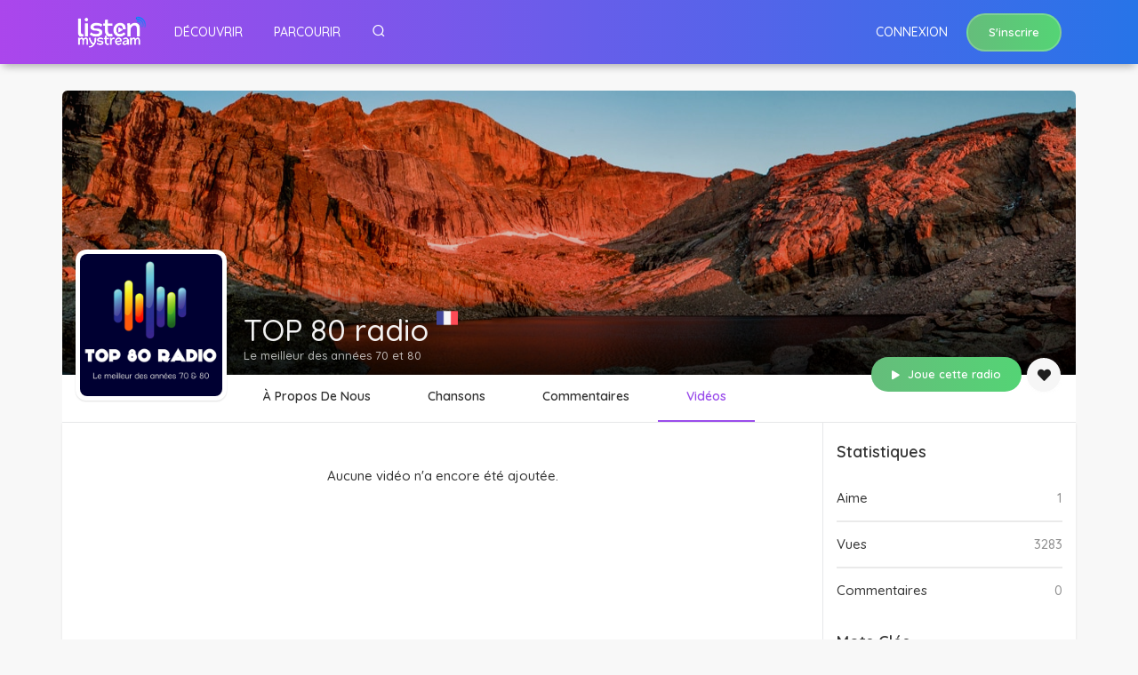

--- FILE ---
content_type: text/html; charset=UTF-8
request_url: https://listenmystream.fr/stations/top80radio/videos
body_size: 4458
content:

<!doctype html>
<html>
<head>
<meta charset="utf-8">
<title>ListenMyStream </title>
<meta content='width=device-width, initial-scale=1, maximum-scale=1, user-scalable=no' name='viewport'>
<link rel="icon" type="image/png" href="https://listenmystream.fr/assets/img/favicon.png">
<link rel="stylesheet" href="https://stackpath.bootstrapcdn.com/bootstrap/4.4.1/css/bootstrap.min.css" integrity="sha384-Vkoo8x4CGsO3+Hhxv8T/Q5PaXtkKtu6ug5TOeNV6gBiFeWPGFN9MuhOf23Q9Ifjh" crossorigin="anonymous">
<link rel="stylesheet" href="https://listenmystream.fr/assets/css/kit.min.css">
<link rel="stylesheet" href="https://listenmystream.fr/assets/css/jquery.fancybox.min.css">
<link rel="stylesheet" href="https://listenmystream.fr/assets/css/datatables.min.css">
<link rel="stylesheet" href="https://listenmystream.fr/assets/feather-icons.css">
<link rel="stylesheet" href="https://use.fontawesome.com/releases/v5.7.1/css/all.css" integrity="sha384-fnmOCqbTlWIlj8LyTjo7mOUStjsKC4pOpQbqyi7RrhN7udi9RwhKkMHpvLbHG9Sr" crossorigin="anonymous">
<link rel="preconnect" href="https://fonts.gstatic.com">
<link href="https://fonts.googleapis.com/css2?family=Roboto:wght@400;500;700&display=swap" rel="stylesheet">
<link href="https://fonts.googleapis.com/css2?family=Quicksand:wght@400;500;600;700&display=swap" rel="stylesheet">
<link  rel="stylesheet"href="https://cdnjs.cloudflare.com/ajax/libs/animate.css/4.0.0/animate.min.css"/>
<script src="https://ajax.googleapis.com/ajax/libs/jquery/3.4.1/jquery.min.js"></script>
<script src="https://www.google.com/recaptcha/api.js"></script>
<link rel="stylesheet" href="https://listenmystream.fr/assets/css/owl.carousel.min.css">
<link rel="stylesheet" href="https://listenmystream.fr/assets/css/owl.theme.default.css">
<link rel="stylesheet" href="https://listenmystream.fr/assets/css/dark.css">
<link rel="stylesheet" href="https://listenmystream.fr/assets/css/color.css">
<script>
var bu = "https://listenmystream.fr/";
var slug = "top80radio";
var slug1 = "stations";
var slug3 = "videos";
var site_title = "ListenMyStream";
</script>
<script>	
	function CheckSpace(event)
	{
	   if(event.which ==32)
	   {
		  event.preventDefault();
		  return false;
	   }
	}
</script>
<!-- Matomo Tag Manager -->
<script>
var _mtm = window._mtm = window._mtm || [];
_mtm.push({'mtm.startTime': (new Date().getTime()), 'event': 'mtm.Start'});
var d=document, g=d.createElement('script'), s=d.getElementsByTagName('script')[0];
g.async=true; g.src='https://statistics.streamradio.fr/js/container_FMrJUDiw.js'; s.parentNode.insertBefore(g,s);
</script>
<!-- End Matomo Tag Manager -->

</head>
<nav class="navbar navbar-expand-lg bg-dark fixed-top">
	<div class="container" style="position: relative">
		<div class="navbar-translate">
			<a class="navbar-brand" href="https://listenmystream.fr/" data-pjax="#main">
				<img src="https://listenmystream.fr/assets/img/logo-w2.png" class="logo-top">
			</a>
			<a class="nav-link searchBtn mdy" href="javascript:;" style="cursor: pointer"><i class="feather-icon icon-search"></i></a>
			<button class="navbar-toggler" type="button" data-toggle="collapse" data-target="#example-navbar-profile" aria-controls="navbarSupportedContent" aria-expanded="false" aria-label="Toggle navigation">
				<span class="navbar-toggler-bar bar1"></span>
				<span class="navbar-toggler-bar bar2"></span>
				<span class="navbar-toggler-bar bar3"></span>
			</button>
		</div>

		<div class="collapse navbar-collapse" id="collapsingNavbar">
			<ul class="navbar-nav" id="navbar-middle">
				<li class="nav-item">
					<a class="nav-link" href="https://listenmystream.fr/" data-pjax="#main">Découvrir</a>
				</li>
				<li class="nav-item">
					<a class="nav-link" href="https://listenmystream.fr/browse" data-pjax="#main">Parcourir</a>
				</li>
				<li class="nav-item mdn">
					<a class="nav-link searchBtn" href="javascript:;" style="cursor: pointer"><i class="feather-icon icon-search"></i></a>
				</li>
			</ul>
			<ul class="navbar-nav ml-auto d-flex align-items-center" id="navbar-right">
				
				<li class="nav-item">
					<a class="nav-link" href="https://listenmystream.fr/login" data-pjax="#main">Connexion</a>
				</li>
				<li class="nav-item">
					<a class="btn btn-primary btn-round" href="https://listenmystream.fr/register" data-pjax="#main" role="button">S'inscrire</a>
				</li>
											</ul>		
		</div>
		<div class="topSearch animate__animated animate__faster">
			<form id="searchForm">
				<input class="form-control topInput" id="searchTerm" placeholder="Recherche par nom ou pays">
				<a href="javascript:;" class="topCloseBtn" id="searchClose"><i class="feather-icon icon-x"></i></a>
				<a href="javascript:;" class="topSearchBtn" role="button" onclick="doSearch()"><i class="feather-icon icon-search"></i></a>
			</form>
		</div>
	</div>
</nav>

<body>
	<div id="main">
			<div class="container station-head px-0" id="station-header" data-sid="347">
		<div class="bg">
						<img src="https://listenmystream.fr/uploads/head/default.jpg" class="head">
					</div>
				<div class="logo-wpr">
			<img class="logo" src="https://listenmystream.fr/uploads/logos/d7bd405c625434b27dcdaeb6575f81fd.jpg">
		</div>	
				<div class="titles">
			<div class="sname">
				TOP 80 radio				<img src="https://listenmystream.fr/assets/img/flags/france.png" class="flag" data-toggle="tooltip" data-placement="top" title="France">
			</div>
			<div class="slogan">Le meilleur des années 70 et 80</div>
		</div>
		<div class="overlay"></div>
		<div class="btns-wpr">			
			<a href="javascript:;" class="btn btn-primary btn-round" role="button" onclick="playThis(this)" data-sid="347"><i class="fas fa-play pt-icon"></i> Joue cette radio</a>
			<a href="javascript:;" class="btn btn-secondary btn-icon btn-round " id="station-like" onclick="stationLike()" data-toggle="tooltip" title="J'aime la radio"><i class="fas fa-heart"></i></a>
		</div>
		<div class="navs-wpr d-flex">
			<ul class="nav">
				<li class="nav-item">
					<a class="nav-link " href="https://listenmystream.fr/stations/top80radio" data-pjax="#main">À propos de nous</a>
				</li>
				<li class="nav-item">
					<a class="nav-link " href="https://listenmystream.fr/stations/top80radio/tracks" data-pjax="#main">Chansons</a>
				</li>
				<li class="nav-item">
					<a class="nav-link " href="https://listenmystream.fr/stations/top80radio/guestbook" data-pjax="#main">Commentaires</a>
				</li>
				<li class="nav-item">
					<a class="nav-link active" href="https://listenmystream.fr/stations/top80radio/videos" data-pjax="#main">Vidéos</a>
				</li>
			</ul>
		</div>
	</div>

	<script>
		var slug_like = "top80radio";
		
		function stationLike(){
			if(!$("#station-like").hasClass("liked")) {
				$("#station-like").addClass("liked");
				$('#station-like').attr('data-original-title', 'La radio a aimé');
				var action = "add";
				setCookie("liked_" + slug_like, 1, 365);
			} else {
				$("#station-like").removeClass("liked");
				var action = "subs";
				setCookie("liked_" + slug_like, 0, 365);
				$('#station-like').attr('data-original-title', "J'aime la radio");
			}
			var url = bu + "frontend/station_like";			
			$.ajax({
				type: "POST",
				url: url,
				data: { slug : slug_like, action : action }, // pass it as POST parameter
				success: function(data){
						
				}
			});
		}
		
			$("title").html("ListenMyStream | TOP 80 radio");
		
	</script>		<div class="container station-content">		
			<div class="row">				
				<div class="col-md-9">
										<p class="text-center pt-5">Aucune vidéo n'a encore été ajoutée.</p>
									</div>			
				<div class="col-md-3 bdr-left">
						<div class="station-side">	
		<h5 class="ht-2">Statistiques</h5>
		<ul class="list-group">
			<li class="list-group-item d-flex">
				<div>Aime</div>
				<div class="text-lightgrey">1</div>
			</li>
			<li class="list-group-item d-flex">
				<div>Vues</div>
				<div class="text-lightgrey">3283</div>
			</li>
			<li class="list-group-item d-flex">
				<div>Commentaires</div>
				<div class="text-lightgrey">0</div>
			</li>
		</ul>		
		<h5 class="ht-2">Mots clés</h5>
		 			
			<a href="https://listenmystream.fr/browse/g/70s" class="badge badge-default" data-pjax="#main">70s</a>
		 			
			<a href="https://listenmystream.fr/browse/g/80s" class="badge badge-default" data-pjax="#main">80s</a>
		 			
			<a href="https://listenmystream.fr/browse/g/hits" class="badge badge-default" data-pjax="#main">hits</a>
		 			
			<a href="https://listenmystream.fr/browse/g/pop" class="badge badge-default" data-pjax="#main">pop</a>
		 			
			<a href="https://listenmystream.fr/browse/g/vintage" class="badge badge-default" data-pjax="#main">vintage</a>
				<h5 class="ht-2">Liens externes</h5>
		<ul class="list-group">
			<li class="list-group-item">
				<a href="https://www.top80radio.com/" class="external-link external-link-website" target="_blank">https://www.top80radio.com/</a>
			</li>
									
				
				
				
				
		</ul>

		<div class="d-flex justify-content-between align-items-center">
			<h5 class="ht-2">Radios similaires</h5>
			<div class="arrows">
				<i class="feather-icon icon-chevron-left aleft"></i>
				<i class="feather-icon icon-chevron-right aright"></i>
			</div>
		</div>
		<div class="row">
			<div class="col-md-12">
				<div class="owl-carousel owl-theme" id="owl-similar">
										<div class="item">
						<div class="station-list">
							<a href="https://listenmystream.fr/stations/RLM" data-pjax="#main">
							<div class="overlay"></div>
								<img src="https://listenmystream.fr/uploads/logos/b6695266242c5490a1da068808db4be2.png" class="img-fluid">
								<div class="data">										
									<div class="name">Radio lycées Montesoro</div>
								</div>
							</a>
							<a href="javascript:;" class="btn btn-sm btn-primary btn-icon btn-round playBtn" data-sid="328" onclick="playThis(this)"><i class="fas fa-play"></i></a>
						</div>	
					</div>
										<div class="item">
						<div class="station-list">
							<a href="https://listenmystream.fr/stations/italianostalgiaradio" data-pjax="#main">
							<div class="overlay"></div>
								<img src="https://listenmystream.fr/uploads/logos/290e628cfe8ebb97192c0d346c8cf90c.jpg" class="img-fluid">
								<div class="data">										
									<div class="name">Italia Nostalgia Radio</div>
								</div>
							</a>
							<a href="javascript:;" class="btn btn-sm btn-primary btn-icon btn-round playBtn" data-sid="463" onclick="playThis(this)"><i class="fas fa-play"></i></a>
						</div>	
					</div>
										<div class="item">
						<div class="station-list">
							<a href="https://listenmystream.fr/stations/AkroRadio" data-pjax="#main">
							<div class="overlay"></div>
								<img src="https://listenmystream.fr/uploads/logos/d216f6c0c1916afb834bb500326677ea.png" class="img-fluid">
								<div class="data">										
									<div class="name">AkroRadio</div>
								</div>
							</a>
							<a href="javascript:;" class="btn btn-sm btn-primary btn-icon btn-round playBtn" data-sid="262" onclick="playThis(this)"><i class="fas fa-play"></i></a>
						</div>	
					</div>
										<div class="item">
						<div class="station-list">
							<a href="https://listenmystream.fr/stations/radiogold" data-pjax="#main">
							<div class="overlay"></div>
								<img src="https://listenmystream.fr/uploads/logos/7a7f60b1100d4e536475c743c793e7a9.jpg" class="img-fluid">
								<div class="data">										
									<div class="name">RADIO GOLD FRANCE</div>
								</div>
							</a>
							<a href="javascript:;" class="btn btn-sm btn-primary btn-icon btn-round playBtn" data-sid="351" onclick="playThis(this)"><i class="fas fa-play"></i></a>
						</div>	
					</div>
										<div class="item">
						<div class="station-list">
							<a href="https://listenmystream.fr/stations/ChansonsOubliéesouPresque" data-pjax="#main">
							<div class="overlay"></div>
								<img src="https://listenmystream.fr/uploads/logos/a8019f5b0f03a801a102b3a36b5c97ea.png" class="img-fluid">
								<div class="data">										
									<div class="name">chansons oubliées ou presque</div>
								</div>
							</a>
							<a href="javascript:;" class="btn btn-sm btn-primary btn-icon btn-round playBtn" data-sid="249" onclick="playThis(this)"><i class="fas fa-play"></i></a>
						</div>	
					</div>
									</div>
			</div>
		</div>
		
		
	</div>
				</div>
			</div>			
		</div>			
	</div>
<footer class="footer">
	<div class="container">
		<div class="row">
			<div class="col-md-12">
				<a class="footer-brand" href="https://listenmystream.fr/">ListenMyStream</a>
				<ul class="pull-center">
					<li>
						<a href="#pablo">
						   Blog
						</a>
					</li>
					<li>
						<a href="#pablo">
							Nous contacter
						</a>
					</li>
					<li>
						<a href="#pablo">
						   Politique de confidentialité
						</a>
					</li>
				</ul>
				<ul class="social-buttons pull-right">
					<li>
						<a href="https://twitter.com/" target="_blank" class="btn btn-icon btn-link btn-neutral">
							<i class="fab fa-twitter"></i>
						</a>
					</li>
					<li>
							<a href="https://www.facebook.com/" target="_blank" class="btn btn-icon btn-neutral btn-link">
							<i class="fab fa-facebook-square"></i>
						</a>
					</li>
					<li>
						<a href="https://www.instagram.com/s" target="_blank" class="btn btn-icon btn-neutral btn-link">
							<i class="fab fa-instagram"></i>
						</a>
					</li>
				</ul>
			</div>
			<div class="col-md-12 footer-text">
				Copyright © 2024 ListenMyStream - Powered by <a href="https://streamradio.fr" target="_blank">Stream Radio</a>
			</div>
		</div>
	</div>
</footer>
<div class="modal fade" id="exportModal" tabindex="-1" role="dialog" aria-labelledby="exportModalLabel" aria-hidden="true">
	<div class="modal-dialog" role="document">
		<div class="modal-content">
			<div class="modal-header">
				<h4 class="modal-title mt-0 pt-0 text-bold" id="exportModalLabel">Faites jouer cette radio sur votre site Web</h4>
			</div>
			<div class="modal-body">
				<p>Placez ce code juste avan&lt;/body&gt; sur ta page</p>				
				<div class="alert alert-info export-bg" id="export-js" role="alert"></div>
				<p>Placez ce code là où vous voulez que le joueur apparaisse</p>
				<div class="alert alert-info export-bg" role="alert">
					&lt;div id="p1"&gt;&lt;/div&gt;
				</div>
			</div>
			<div class="modal-footer">
				<button type="button" class="btn btn-primary" data-dismiss="modal">Fermer</button>
			</div>
		</div>
	</div>
</div>

<div id="jquery_jplayer_1" class="jp-jplayer"></div>
<div class="player-wpr" id="jp_container_1"  role="application" aria-label="media player" data-nowplaying="empty" data-stream="" data-art="" data-preview="" data-buy="">
	<div class="blur"></div>
	<div class="main-wpr">	
		<div class="logo-wpr">
			<div class="flip-card">
				<div class="flip-card-inner">
					<div class="flip-card-front"></div>
					<div class="flip-card-back"></div>
				</div>
			</div>
		</div>
		<div class="metadata-wpr">					
			<div class="metadata">						
				<a href="" class="station-name" data-pjax="#main" id="plyLink">Station Name</a><div class="now-playing">Now Playing</div>
			</div>					
		</div>
		<div class="btn btn-icon btn-round fas ppBtn"></div>
		<div class="buttons-wpr d-flex align-items-center justify-content-between">
			<div class="btn btn-outline-info btn-icon btn-round vol-icon"><i class="feather-icon icon-volume-2"></i></div>
			<div class="btn btn-outline-info btn-icon btn-round" id="icon-export" data-toggle="modal" data-target="#exportModal"><i class="feather-icon icon-share"></i></div>
			<div class="btn btn-outline-info btn-icon btn-round" id="icon-like"><i class="feather-icon icon-heart"></i></div>
			<a href="" class="btn btn-outline-info btn-icon btn-round" id="sdown" role="button" target="_blank"><i class="feather-icon icon-download-cloud"></i></a>
			<div class="slider-wpr">
				<div id="sliderRegular" class="slider"></div>
				<input id="sliderValueInput" type="hidden" value="">
			</div>
		</div>
	</div> 	
	<div class="btn btn-outline-info btn-icon btn-round transform"><i class="feather-icon icon-chevron-up"></i></div>
</div>

<script src="https://listenmystream.fr/assets/js/popper.min.js"></script>
<script src="https://listenmystream.fr/assets/js/bootstrap.js"></script>
<script src="https://listenmystream.fr/assets/js/kit.min.js"></script>
<script src="https://listenmystream.fr/assets/js/nouislider.min.js"></script>
<script src="https://listenmystream.fr/assets/js/bootstrap-growl.min.js"></script>
<script src="https://listenmystream.fr/assets/js/jquery.fancybox.min.js"></script>
<script src="https://listenmystream.fr/assets/js/jquery.pjax.js"></script>
<script src="https://listenmystream.fr/assets/js/datatables.min.js"></script>
<script src="https://listenmystream.fr/assets/js/jquery.jplayer.js"></script>
<script src="https://listenmystream.fr/assets/js/bootstrap-selectpicker.js"></script>
<script src="https://listenmystream.fr/assets/js/bootstrap-tagsinput.js"></script>
<script src="https://listenmystream.fr/assets/js/jasny-bootstrap.min.js"></script>
<script src="https://listenmystream.fr/assets/js/owl.carousel.min.js"></script>
<script src="https://listenmystream.fr/assets/js/app.js?version=13"></script>

<script>

</script>


<script defer src="https://static.cloudflareinsights.com/beacon.min.js/vcd15cbe7772f49c399c6a5babf22c1241717689176015" integrity="sha512-ZpsOmlRQV6y907TI0dKBHq9Md29nnaEIPlkf84rnaERnq6zvWvPUqr2ft8M1aS28oN72PdrCzSjY4U6VaAw1EQ==" data-cf-beacon='{"version":"2024.11.0","token":"1b4cdcde241f4811984f7eeea9b62f78","r":1,"server_timing":{"name":{"cfCacheStatus":true,"cfEdge":true,"cfExtPri":true,"cfL4":true,"cfOrigin":true,"cfSpeedBrain":true},"location_startswith":null}}' crossorigin="anonymous"></script>
</body>
</html>
			

--- FILE ---
content_type: text/css
request_url: https://listenmystream.fr/assets/css/dark.css
body_size: 8180
content:
body {
	font-family: "Quicksand";
	background-color: #f6f8fa;
	color: #333;
	font-weight: 500;
	font-size: 15px;
	-webkit-tap-highlight-color: rgba(0,0,0,0);
}
p {
	font-size: 15px;
	font-weight: 500;
}
a:hover {
	text-decoration: none;
}
.text-bold {
	font-weight: 700;
}
.export-bg {
	background-color: #f5f5f5;
	padding: 8px;
	border-radius: 10px 12px;
	
}
.btn-default {
    background-color: #a1a1a1;
    color: #fff;
}
.badge-default, .badge-default[href]:focus, .badge-default[href]:hover {
    border-color: #a1a1a1;
    background-color: #a1a1a1;
}
.btn.btn-icon.btn-lg i.fab, .btn.btn-icon.btn-lg i.now-ui-icons, .navbar .navbar-nav>a.btn.btn-icon.btn-lg i.fab, .navbar .navbar-nav>a.btn.btn-icon.btn-lg i.now-ui-icons {
    font-size: 14px;
}
.badge-success, .badge-success[href]:focus, .badge-success[href]:hover {
    border-color: #4caf50;
    background-color: #4caf50;
    color: #fff;
}
.badge-warning, .badge-warning[href]:focus, .badge-warning[href]:hover {
    border-color: #ffca28;
    background-color: #ffca28;
    color: #fff;
}
.alert {
    border-radius: 6px;
}
.alert.alert-success {
    background-color: rgba(45,189,38,.8);
}
.sec-bg {
	background-color: #f5f9fc;
	background-color: #f2f4f8;
}
.navbar .feather-icon {
	font-size: 1rem;
	width: 16px;
	color: #fff;
}
.navbar.bg-dark {
	background-color: #161922 !important;
	/* box-shadow: 0 4px 10px 0px rgba(0, 0, 0, 0.07), 0 4px 6px -5px rgba(33, 33, 33, 0.11); */
	box-shadow: 0 4px 10px 0px rgba(0, 0, 0, 0.10), 0 7px 8px -5px rgba(33, 33, 33, 0.26);
	height: 72px;
}
.navbar.fixed-top {
    border-radius: 0;
}
.navbar .navbar-nav .nav-item .nav-link {
    position: relative;
    color: #fff;
    padding: 23px .9375rem;
    font-size: 14px;
	letter-spacing: 0;
    border-radius: 0;
}
.navbar .navbar-nav .btn-outline-default {
	color: #f8f8f8;
	border: 2px solid rgba(255,255,255,.2);
}
.navbar .navbar-nav .btn-primary {
	background-color: #fff;
	color: #333;
	border: 2px solid rgba(255,255,255,.2);
}
.navbar-text {
    display: inline-block;
    padding-top: 0;
    padding-bottom: 0;
	padding-left: 10px;
	font-size: 13px;
	line-height: 60px;
	color: #fff;
}

.searchIn {
	color: #ebebeb !important;
	border: 1px solid rgba(255,255,255,.10) !important;
	background-color: rgba(255,255,255, .03) !Important;
	margin-top: 10px;
	font-size: 12px;
	padding: 8px 15px;
	border-radius: 32px;
}

.topSearch {
	height: 72px;
	position: absolute;
	left: 15px;
	right: 0;
	background-color: #383b3d;
	display: none;
	transition: display 2200ms ease;
	z-index: 10;
}
.topInput {
	width: 100%;
	color: #fff;
	font-size: 18px;
	line-height: 24px;
	border: 0;
	padding: 24px 20px;
	border-radius: 0;
	background-color: transparent;
}
.topInput:focus {
	width: 100%;
	color: #fff !Important;
	font-size: 18px !Important;
	line-height: 24px !Important;
	border: 0 !important;
	padding: 24px 20px;
	border-radius: 0;
	background-color: transparent;
}
.topSearchBtn {
	width: 72px;
	height: 72px;
	background-color: #f23d0f;
	text-align: center;
	line-height: 72px;
	right: 0;
	top: 0;
	position: absolute;
	z-index: 10;
}
.topCloseBtn {
	width: 52px;
	height: 72px;
	background-color: transparent;
	text-align: center;
	line-height: 72px;
	right: 72px;
	top: 0;
	position: absolute;
	z-index: 10;
}
.topSearchBtn i, .topCloseBtn i {
	color: rgba(255,255,255,.95) !important;
	font-size: 24px !important;
	position: absolute;
	top: 50%;
	left: 50%;
	transform: translate(-12px,-12px);
}
.topCloseBtn i {
	color: rgba(255,255,255,.35) !important;
	font-size: 30px !important;
	transform: translate(-16px,-15px);
}
.form-control::-webkit-input-placeholder {
	color:#888;
	opacity:1;
	filter:alpha(opacity=100);
}
.form-control:-ms-input-placeholder {
	color:#ebebeb;
	opacity:1;
	filter:alpha(opacity=100);
}

.video-list {
	width: 100%;
	background-color: #000;
	position: relative;
	height: 180px !important;
	border-radius: 4px;
	overflow: hidden;
}
.video-list .bg {
	width: 100%;
	height: 100%;
	background-size: cover;
	background-position: center center;
	filter: brightness(55%);
	position: absolute;
	transition: filter 0.5s ease;
	z-index: 2;
}
.video-list:hover .bg {
	filter: brightness(75%);
}
.video-list:hover .play {
	opacity: 1;
}
.video-list .play {
	width: 40px;
	height: 40px;
	background-color: #f23d0f;
	text-align: center;
	line-height: 40px;
	font-size: 14px;
	color: #fff;
	position: absolute;
	right: 0;
	bottom: 0; 
	opacity: 0;
	transition: opacity 0.5s;
	z-index: 10;
}

.video-list .data {
	position: relative;
	height: 100%;
	text-align: center;	
	padding: 0 16px;
	z-index: 5;
}
.video-list .data .t1 {
	font-size: 20px;
	font-weight: 700;
	color: #fff;;
}
.video-list .data .t2 {
	font-size: 14px;
	font-weight: 600;
	color: rgba(255,255,255,.6);
	text-transform: uppercase;
	margin-top: 5px;
}

.station-list {
	position: relative;
	background-color: #fafafa;
	-webkit-box-shadow: 0 1px 3px rgb(0 0 0 / 10%);
    box-shadow: 0 1px 3px rgb(0 0 0 / 10%); 
	padding: 0px;
	border-radius: 8px;
	margin-bottom: 10px;
	transition: box-shadow ease 300ms;
}
.station-list .data {
	background-color: #fff;
	position: relative;
	padding: 8px 10px 8px 10px;
	-webkit-box-shadow: 0 1px 3px rgb(0 0 0 / 10%);
    box-shadow: 0 1px 3px rgb(0 0 0 / 10%);
	border-radius: 0 0 6px 6px ;
	margin-top: 0px;
}
.station-list .logo {
	position: relative;
	width: 100%;
	background-size: cover;
	background-position: center center;
	border-radius: 6px 6px 0 0;
}
.station-list .logo:before {
    content: "";
    display: block;
    padding-top: 100%;
}
.station-list .name {
	color: #333;
	font-size: 15px;
	font-weight: 600;
	text-overflow: ellipsis;
	display: -webkit-box;
	overflow: hidden;
	-webkit-line-clamp: 1;
	-webkit-box-orient: vertical;
}
.station-list .slogan {
	color: #8f8f8f;
	font-size: 13px;
	font-weight: 500;
	text-overflow: ellipsis;
	display: -webkit-box;
	overflow: hidden;
	-webkit-line-clamp: 1;
	-webkit-box-orient: vertical;
}
.station-list .btn-primary {
	color: #333;
	background-color: rgba(255, 255, 255,.90);
}
.station-list .btn-primary:hover {
	color: #fff;
}
.station-list .playBtn {
	font-size: 10px !important;
	position: absolute;
	right: 14px;
	bottom: 46px;
	opacity: 0;
	transition: opacity 300ms ease, bottom 300ms ease;
	z-index: 10;
}
.station-list .playBtn i {
	position: absolute;
    top: 50%;
    left: 50%;
    transform: translate(-12px,-12px);
    line-height: 1.5626rem;
    width: 25px;
}
.station-list:hover {
	background-color: #fff;
	/* box-shadow: 0 1px 12px rgba(0,0,0,0.06), 0 1px 12px rgba(0,0,0,0.08);	*/

}
.station-list:hover .playBtn {
	opacity: 1;
	bottom: 62px;
}

.station-list:hover .logo {
	filter: brightness(85%);
}

.comment-list {
	position: relative;
	display: flex;
	margin-bottom: 30px;
}
.comment-list .avatar {
	width: 64px;
	height: 64px;
	border: 1px solid #ccc;
	filter: contrast(1.5);
	border-radius: 50%;
	opacity: .8;
}

.comment-list .data {
	width: 100%;
}
.comment-list .postedby {
	display: flex;
	margin-bottom: 10px;
}
.comment-list .name {
	font-weight: 600;
}
.comment-list .date {
	font-size: 13px;
	color: #8f8f8f;
}
.comment-list .comment {
	background-color: #fafafa;
	padding: 12px 16px;
}


.station-head {
	min-height: 374px;
	background-color: #fff;
	position: relative;
	margin-top: 102px;
	overflow: hidden;
	border-radius: 6px 6px 0 0;
}

.station-head .bg {
	width: 100%;
	height: 300px;
	background-size: cover;
	background-position: 50% 50%;
	filter: contrast(1.2) brightness(85%);	
	opacity: .99;
	z-index: 5;
}
.station-head .overlay {
	width: 100%;
	height: 100px;
	background-color: transparent;	
    background-image: -webkit-gradient(linear,0 0,0 100%,from(rgba(0,0,0,0)),color-stop(20%,rgba(0,0,0,.25)),to(rgba(0,0,0,.75)));
    background-image: -webkit-linear-gradient(rgba(0,0,0,0),rgba(0,0,0,.25)20%,rgba(0,0,0,.75));
    background-image: -moz-linear-gradient(top,rgba(0,0,0,0),rgba(0,0,0,.25)20%,rgba(0,0,0,.75));
    background-image: linear-gradient(rgba(0,0,0,0),rgba(0,0,0,.25)20%,rgba(0,0,0,.75));
    background-repeat: no-repeat;
	position: absolute;
	bottom: 54px;
	z-index: 7;
}
.station-head .navs-wpr {
	width: 100%;
	position: absolute;
	bottom: 0px;
	padding-left: 194px;
	padding-top: 0px;
	border-bottom: 1px solid #e6e7e9;
	z-index: 99;
}
.station-head .navs-wpr .nav-link {
	text-transform: capitalize;
	color: #333;
	font-size: 14px;
	font-weight: 600;
    padding: 1rem 2.0rem;
}
.station-head .navs-wpr .nav-link.active {
	color: #f23d0f;
	border-bottom: 2px solid #f23d0f;
}
.station-head .titles {
	color: rgba(255,255,255,.95);
	position: absolute;
	bottom: 66px;
	left: 204px;
	z-index: 10;
}
.station-head .titles .sname {
	font-size: 34px;
	font-weight: 500;
	text-align: left;
}
.station-head .titles .slogan {
	margin-top: -6px;
	font-size: 13px;
	color: rgba(255,255,255,.7);
	text-align: left;
}
.station-head .flag {
	width: 24px;
	vertical-align: top;
}

.station-head .btn-wpr {	
	margin-top: 15px;
}
.station-head .btns-wpr {
	position: absolute;
	right: 16px;
	bottom: 25px;
	z-index: 999;
}
.station-head .btn-sm {
	line-height: 20px;
}
.station-head .logo-wpr {
	width: 170px;
	height: 170px;
	background-color: #fff;
	position: absolute;
	bottom: 25px;
	left: 15px;
	border-radius: 12px;
	box-shadow: 0 1px 2px rgba(0,0,0,0.06), 0 1px 2px rgba(0,0,0,0.08);
	z-index: 10;
}
.station-head .logo-wpr .logo {
	width: 160px;
	height: 160px;
	border-radius: 8px;
	position: absolute;
	left: 5px;
	top: 5px;
}
.station-head .head {
	width: 100%;
	height: 320px;
}
.btn {
	font-weight: 600;
}
.btn-icon i {
	position: absolute;
    top: 50%;
    left: 50%;
    transform: translate(-12px,-12px);
    line-height: 1.5626rem;
    width: 25px;
}
.btn-sm.btn-icon {
	font-size: 14px;
}
.card {
    border: 0;
    border-radius: .1875rem;
    display: inline-block;
    position: relative;
    width: 100%;
    margin-bottom: 30px;
    -webkit-box-shadow: 0 1px 3px rgb(0 0 0 / 10%);
    box-shadow: 0 1px 3px rgb(0 0 0 / 10%);
}
.card .card-title {
	font-weight: 600;
}
.card .card-description {
	color: #333;
}
.card.card-plain {
	-webkit-box-shadow: 0 0px 0px rgb(0 0 0 / 10%);
    box-shadow: 0 0px 0px rgb(0 0 0 / 10%);
}
.table {
	color: #333;
}
.bootstrap-select {
	padding: 0 !important;
	margin: 0 !important;
	font-size: 14px !important;
}
.btn-outline-default {
	border: 1px solid #e3e3e3 !important;
}

.text-facebook {
	color: #3a589b;
}
.text-twitter {
	color: #598dca;
}
.text-instagram {
	color: #ca5999;
}
.text-youtube {
	color: #cf3427;
}
.text-spotify {
	color: #3ab110;
}
.text-soundcloud {
	color: #fd7e14;
}
#lmBtn {
	animation-name: spin;
	animation-duration: 1.5s;
	animation-iteration-count: infinite;
	animation-timing-function: linear; 
	display: none;
}
@keyframes spin {
    from {
        transform:rotate(0deg);
    }
    to {
        transform:rotate(360deg);
    }
}


.bg-gray {
	background-color: #f7fafa;
}



.similar-radios {
	width: 200px;
	position: relative;
	background: #ff0000;
	margin-bottom: 20px;
}
.station-side .station-list .playBtn {
	font-size: 10px !important;
	right: 9px;
	bottom: 0px;
}

.station-side .station-list .arrows i {
	font-size: 20px;
	cursor: pointer;
}
.station-side .station-list .overlay {
	background-color: #000;
	width: 100%;
	height: 100%;
	position: absolute;
	left: 0;
	opacity: 0;
	z-index: 7;
}
.station-side .station-list:hover .overlay {
	opacity: .7;
}
.station-side .station-list .data {	
	padding: 10px 12px;
	background-color: rgba(0,0,0,.0);
	position: absolute;
	bottom: 0;
	left: 0;
	opacity: 0;
	z-index: 10;
}
.station-side .station-list:hover .data {	
	opacity: 1;
}
.station-side .station-list .name {	
	font-size: 12px;
	color: #fff;
	font-weight: 600;
	text-overflow: ellipsis;
	display: -webkit-box;
	overflow: hidden;
	-webkit-line-clamp: 2;
	-webkit-box-orient: vertical;
}





.station-side .list-group {
    padding: 0;
}
.station-side .list-group-item {
	padding: .875rem;
	padding-left: 0;
	padding-right: 0;
	border-left: 0;
	border-right: 0;
	border-top: 0;
	border-bottom: 2px solid #eaeaea !important;
	justify-content: space-between!important;
}
.station-side .list-group-item:last-child {
	border-bottom: 0 !important;
}
.station-side .external-link {
	color: #222;
	display: block;
    color: inherit;
    width: 100%;
    position: relative;
    text-align: left;
    overflow: hidden;
    text-overflow: ellipsis;
    white-space: nowrap;
    padding: 2px 0 3px 31px;
}
.station-side .external-link:before {
	content: "";
    position: absolute;
    top: 0;
    left: 0;
    right: auto;
    background-repeat: no-repeat;
    background-position: 0 0;
    background-image: url(/assets/img/external-links.png);
	background-size: 32px 288px;
    width: 32px;
    height: 32px;
    top: 50%;
    margin-top: -16px;
}
.station-side .external-link-website:before {
    background-position: -8px 0px;
}
.station-side .external-link-twitter:before {
    background-position: -8px -32px;
}
.station-side .external-link-facebook:before {
    background-position: -8px -64px;
}
.station-side .external-link-youtube:before {
    background-position: -8px -96px;
}
.station-side .external-link-spotify:before {
    background-position: -8px -128px;
}
.station-side .external-link-soundcloud:before {
    background-position: -8px -160px;
}

.station-side .external-link-instagram:before {
    background-position: -8px -256px;
}

.side-nav {
	background-color: #fff;
	border-radius: 8px;
	-webkit-box-shadow: 0 1px 3px rgb(0 0 0 / 10%);
    box-shadow: 0 1px 3px rgb(0 0 0 / 10%);
	margin-top: 49px;
}
.side-nav i {
	font-size: 20px !important;
}
.side-nav .btn-outline-default {
	border: 1px solid #ddd !important;
}
.side-nav .feather-icon {
	font-size: 1rem;
	width: 16px;
	margin-right: 15px;
	opacity: .5;
}
.side-nav ul {
	margin: 0;
	padding: 0;
}
.side-nav i {
	margin-right: 20px;
	font-size: 18px;
}
.side-nav ul li {
	list-style: none;
	border-left: 3px solid transparent;
}
.side-nav ul li:hover {
	background-color: #fafafa;
	color: #444;
}
.side-nav ul li.active {	
	border-left: 3px solid #f23d0f;
	background-color: #fafafa;
}
.side-nav ul li a {
	color: #444;
	font-weight: 500;
	display: block;
	position: relative;
	padding: 11px 16px;
}
.side-nav ul li.active a {	
	color: #444;
}
.side-nav ul a:hover {	
	color: #444;
}

.side-nav #genre-list {
	overflow: auto;
	height: 500px;
}

.side-nav li {
	text-transform: capitalize;
}

.box-ctr {
	background-color: #fff;
    -webkit-box-shadow: 0 1px 3px rgb(0 0 0 / 10%);
    box-shadow: 0 1px 3px rgb(0 0 0 / 10%);
	border-radius: 6px;
	position: relative;
}
.tracks {
	padding: 0;
	position:relative;
	height: 62px;
}
.tracks:nth-child(even) {
	background-color: #fafafa;
}
.tracks .rowNum {
	position: absolute; 
	left: 26px;
	top: 20px;
}

.tracks .artwork {
	width: 46px;
	height: 46px;
	border-radius: 4px;
}
.tracks .track-info {
	padding-left: 60px;
	padding-right: 60px;
	height: 62px;
	position: relative;
}
.tracks .songtitle {
	color: #333;
	font-weight: 600;
}
.tracks .artist {
	font-weight: 500;
	color: #8f8f8f;
}
 .tracks .songtitle,  .tracks .artist{
	display: -webkit-box;
	overflow: hidden;
	-webkit-line-clamp: 1;
	-webkit-box-orient: vertical;
	padding-right: 36px;
}
.tracks .buyBtn {
	position: absolute; right: 48px; top: 10px;
}
.tracks .btn-sm.btn-icon i {
	font-size: 18px;
} 
.tracks .btn-outline-default, .tracks .btn-outline-default:not(:disabled):not(.disabled).active:focus, .tracks .btn-outline-default:not(:disabled):not(.disabled).active, .tracks .btn-outline-default:not(:disabled):not(.disabled):active {
	background-color: #fafafa;
	border: 2px solid #444 !important;
	color: #444;
}
.tracks .btn-default {
	background-color: #fff;
	color: #333;	
	border: 1px solid rgba(0,0,0,.10)
}
.tracks .btnPrev {
	position: absolute !important;
	top: 6px;
	left: 14px;
	opacity: 0;
	z-index: 10;
}
.tracks .btnPrev i {
	color: #fff;
	position: absolute;
    top: 50%;
    left: 50%;
    transform: translate(-12px,-12px);
    line-height: 1.5626rem;
    width: 25px;
	font-size: 8px !important;
}
.tracks i {
	font-size: 18px;
	color: #555;
}

.tracks:hover {
	background-color: none;
}
.tracks:hover .btnPrev {
	opacity: 1;
}



.player-wpr .btn-outline-info:focus, .btn-outline-info:not(:disabled):not(.disabled).active, .btn-outline-info:not(:disabled):not(.disabled).active:focus, .btn-outline-info:not(:disabled):not(.disabled):active, .btn-outline-info:not(:disabled):not(.disabled):active:focus, .show>.btn-outline-info.dropdown-toggle, .show>.btn-outline-info.dropdown-toggle:focus, .show>.btn-outline-info.dropdown-toggle:hover {
    background-color: rgba(255,255,255,.1);
    box-shadow: none;
}


.cpointer {
	cursor: pointer;
}
.table>thead>tr>th {
    border-bottom-width: 1px;
    font-size: 14px !important;
    font-weight: 500;
    border: 0;
}
.has-danger:after, .has-success:after {
    opacity: 0;
}

.footer {
	background-color: #1b1c1d;
	padding-top: 50px;
	margin-top: 40px;
	border-top: 1px solid rgba(0,0,0,.10);
}
.footer-text {
	font-size: 14px;
	color: #80868d;
	margin-top: 17px;
	padding-top: 30px;
	padding-bottom: 22px;
	border-top: 1px dotted #555;
}

.footer ul li a, .footer a {
	color: #bac1c9 !important;
	font-size: 14px;
	font-weight: 500;
}


.player-wpr {
	width: 100%;
	height: 79px;
	background-color: #161718;
	position: fixed;
	bottom: -79px;
	transition: height 500ms ease, bottom 500ms ease;
	z-index: 99999;
}
.player-wpr .main-wpr {
	position: relative;
	z-index: 10;
}
.player-wpr .blur {
	width: 100%;
	height: 100%;	
	background-image: none;
	background-size: cover;
	background-position: center center;
	position: absolute;
	top: 0;
	left: 0;	
	filter: blur(16px);
	transform: scale(1.2);
	opacity: 0;
	z-index: 1;
}
.player-wpr .logo-wpr {
	background-color: rgba(255,255,255,.05);
	width: 78px;
	height: 78px;
	left: 0;
	top: 0;
}

.player-wpr .metadata-wpr {
	height: 79px;
	position: absolute;
	left: 82px;
	top: 0;
	display: flex;
}
.player-wpr .metadata {
	height: 100%;
	min-width: 200px;
	max-width: 500px;
	padding-top: 18px;
	padding-left: 16px;
	display: inline-block;
	margin: 0 auto;
	vertical-align: top;
}

.player-wpr .meta-btns {
	padding-left: 40px;
	padding-top: 30px;
}
.player-wpr .meta-btns .feather-icon {
	font-size: 16px;
	color: rgba(255,255,255,.87);
	margin-right: 16px;
}
.player-wpr .station-name{
	color: #fff;
	font-weight: 600;
	font-size: 15px;
	text-overflow: ellipsis;
	display: -webkit-box;
	overflow: hidden;
	-webkit-line-clamp: 1;
	-webkit-box-orient: vertical;
}
.player-wpr .now-playing {
	color: #8f8f8f;
	font-size: 14px;
	font-weight: 500;
	text-overflow: ellipsis;
	display: -webkit-box;
	overflow: hidden;
	-webkit-line-clamp: 1;
	-webkit-box-orient: vertical;
}

.player-wpr .flip-card {
	background-color: transparent;
	width: 79px;
	height: 79px;
	perspective: 1000px;
	margin: 0px;
}

.player-wpr .flip-card-inner {
	position: relative;
	width: 100%;
	height: 100%;
	text-align: center;
	transition: transform 0.6s;
	transform-style: preserve-3d;
}

.player-wpr .flip-card:hover .flip-card-inner {
	transform: rotateY(180deg);
}

.player-wpr .flip-card-front, .flip-card-back {
	position: absolute;
	width: 100%;
	height: 100%;
	-webkit-backface-visibility: hidden;
	backface-visibility: hidden;
}

.player-wpr .flip-card-front {
	background-size: cover;
	background-position: center center;
}

.player-wpr .flip-card-back {
	background-size: cover;
	background-position: center center;
	transform: rotateY(180deg);
}

.player-wpr .buttons-wpr {
	height: 78px;
	position: absolute;
	right: 97px;
	top: 0;
	z-index: 999999;
}
.player-wpr .btn-outline-info {
	border: 1px solid rgba(255,255,255,.0);
	background-color: rgba(255,255,255,.0);
	color: rgba(255,255,255,1);
	font-size: 16px;
	margin-left: 5px;
}
.player-wpr .btn-outline-info:focus, .btn-outline-info:not(:disabled):not(.disabled).active, .btn-outline-info:not(:disabled):not(.disabled).active:focus, .btn-outline-info:not(:disabled):not(.disabled):active, .btn-outline-info:not(:disabled):not(.disabled):active:focus, .show>.btn-outline-info.dropdown-toggle, .show>.btn-outline-info.dropdown-toggle:focus, .show>.btn-outline-info.dropdown-toggle:hover {
    background-color: transparent;
    color: #f23d0f;
    border-color: rgba(255,255,255,.05);
	background: rgba(255,255,255,.05);
    box-shadow: none;
}.player-wpr .btn-outline-info:focus, .btn-outline-info:not(:disabled):not(.disabled).active, .btn-outline-info:not(:disabled):not(.disabled).active:focus, .btn-outline-info:not(:disabled):not(.disabled):active, .btn-outline-info:not(:disabled):not(.disabled):active:focus, .show>.btn-outline-info.dropdown-toggle, .show>.btn-outline-info.dropdown-toggle:focus, .show>.btn-outline-info.dropdown-toggle:hover {
    background-color: transparent;
    color: #f23d0f;
    border-color: rgba(255,255,255,.05);
	background: rgba(255,255,255,.05);
    box-shadow: none;
}
.player-wpr .transform {
	font-size: 20px !important;
	position: absolute;
	top: 10px;
	right: 48px;
	cursor: pointer;
	z-index: 10;	
}
.player-wpr .vol-icon {
}
.player-wpr .vol-icon i {
	margin-left: 3px;
	text-align: left !important;
}
.player-wpr .slider-wpr {	
	background-color: #161718;
	padding: 24px 0 14px 0;
	position: absolute;
	right: 135px;
	top: -120px;
	border-radius: 30px 30px 0 0;
	border: 1px solid #1f1f1f;
	border-bottom: 1px solid #161718;
	opacity: 1;
	display: none;
	z-index: 999;
}
.player-wpr #sliderRegular {
	width: 4px;
	height: 90px;
}
.slider .noUi-connect {
    background-color: #f23d0f;
    border-radius: 4px;
}
.noUi-vertical .noUi-handle {
    box-sizing: border-box;
    width: 14px;
    height: 14px;
    left: -5px;
    top: -10px;
    cursor: pointer;
    border-radius: 100%;
    transition: all .2s ease-out;
    border: 1px solid #1c203c;
    background: #fff;
    box-shadow: 0 2px 2px 0 rgb(0 0 0 / 14%), 0 3px 1px -2px rgb(0 0 0 / 12%), 0 1px 5px 0 rgb(0 0 0 / 20%);
}
.noUi-vertical {
    height: 100%;
    width: 2px;
    margin: 0 15px;
}

.player-wpr .ppBtn {
	width: 48px;
	height: 48px;
	background-color: #f23d0f !important;
	color: #fff;
	font-size: 16px;
	text-align: center;
	line-height: 48px;
	position: absolute;
	left: 50%;
	top: 5px;
	border-radius: 50%;
    transform: translate(-50%, 0);
	z-index: 999;
	cursor: pointer;
}
.player-wpr .icons-volume {
	margin-right: 10px;
	margin-left: 0;
	background-color: rgba(255,255,255,.07) !important;
}
.visible {
	display: block !important;
}


.player-wpr .play-btn:before {
	content: "\f04b";
	margin-left: 4px;
}
.player-wpr .stop-btn:before {
	content: "\f04d";
}
.player-wpr .icons-share:before {
	content: "\e80d";
}
.player-wpr .icons-buy:before {
	content: "\f1cc";
}
.player-wpr .icons-like:before {
	
}
.player-wpr .icons-like2:before {
	
}
.player-wpr .icons-volume1:before {
	content: "\e04f";
}
.player-wpr .icons-volume2:before {
	content: "\e04d";
	margin-left: -2px;
}
.player-wpr .icons-volume3:before {
	content: "\e050";
}



.expanded {
	background-color: #000;
	text-align: center;
}
.expanded .blur {
	filter: contrast(1.2) blur(18px) brightness(15%);
	opacity: 1;
}
.expanded .main-wpr {
	max-width: 720px;
	margin: 0;
	position: absolute;
	left: 50%;
	top: 50%;
	transform: translate(-50%, -50%);
}
.expanded .ppBtn {
	width: 56px;
	height: 56px;
	border: 2px solid rgba(255,255,255,.05) !important;
	background-color: rgba(255,255,255,.04) !important;
	color: #fff;
	line-height: 56px;
	font-size: 22px;
	position: static;
	display: block;
	transform: translate(0);
	margin: 20px auto 0 auto;	
	left: auto;
}
.expanded .metadata-wpr {
	position: static;
	height: auto;
}
.expanded .metadata {
	display: block;
	text-align: center;
	padding-left: 0;
	padding-top: 0;
}
.expanded .logo-wpr {
	background-color: transparent;
	width: 250px !important;
	height: 250px !important;
	display: block;
	margin: 0 auto;
}
.expanded .flip-card {
	width: 250px;
	height: 250px;
	margin: 0px auto;
}
.expanded .rotating-card-container {
	margin-top: 0 !important;
	width: 250px !important;
	height: 250px !important;
	position: absolute !important;
	top: 0px;
	left: 0px;
}
.expanded .card {
	margin-top: 0;
	margin-bottom: 0;
	width: 250px;
	height: 250px !important;
}
.expanded .flip-card-front {
	border-radius: 10px;
}

.expanded .flip-card-back {
	border-radius: 10px;
}
.expanded .station-name {
	color: #fff;
	font-size: 28px;
	line-height: 32px;
	margin-top: 10px;
}
.expanded .now-playing {
	color: rgba(255,255,255,.7);
	font-size: 20px;
	line-height: 24px;
	margin-top: 5px;
}
.expanded .buttons-wpr {
	max-width: 250px;
	position: static;
	right: auto;
	left: auto;
	transform: translate(0, 0);
	margin: 0 auto;
}
.expanded .btn-outline-info {
	border: 2px solid rgba(255,255,255,.05);
	background-color: rgba(255,255,255,.04);
	color: #fff;
	font-size: 15px;
	margin-left: 10px;
}
.expanded .slider-wpr {
	background-color: rgba(255,255,255,.0) !important;
	border: 0 !important;
	right: 205px;
	top: -105px;
}
.expanded #sliderRegular {
	margin-right: 15px;
}

.genres .btn-default {
	background-color: rgba(255,255,255,.1);
	font-size: 12px;
}

.btn-primary {
	background-color: #f23d0f;
}
.btn-primary:hover {
	background-color: #fc2686;
}

.browse-wpr {
	background-color: #fff;
}
.browse-ctr {
	position: relative;
	margin-top: 94px;
}

.browse-ctr .btn-default {
	color: #444 !important;
	background-color: #fff !important;
	font-size: 14px;
	font-weight: 600;
	border: 1px solid #e5e5e5;
}

.browse-ctr .btn-outline-default {
	color: #333;
	border: 1px solid #8f8f8f !important;
	text-transform: uppercase;
	font-size: 11px;
	font-weight: 500;
	margin-bottom: 5px;
}


/* OLD STYLES */

.f32 {
	font-size: 20px;
}

.text-primary {
	color: #f23d0f !important;
}
.text-gray {
	color: #8f8f8f;
}
.bg-dark {
	background-color: #1b1c1d !important;
}
.logo-top {
	max-width: 80px;
}


.table > tbody > tr > td {
    vertical-align: middle;
	position: relative;
	border: 0;
}
.table-striped tbody tr:nth-of-type(even) {
    background-color: #fafafa;
}
.table-striped tbody tr:nth-of-type(odd) {
    background-color: rgba(255,255,255,1);
}
.liked {
	color: #ff5335 !important;
}
.thumbnail img {
    border-radius: 8px;
}





.block-title {
	font-family: 'Raleway', sans-serif;
	font-weight: 700;
	margin-top: 1rem !important;
	margin-bottom: 0.5rem !important;
}


.dropdown-menu .dropdown-item, .dropdown-menu li>a {
    color: #444;
    font-weight: 400;
    font-size: 14px;
}

.btn.btn-secondary {
    color: rgba(0, 0, 0, 0.87);
    background-color: #f6f6f6;
    border-color: #ccc;
    box-shadow: 0 2px 2px 0 rgba(250, 250, 250, 0.14), 0 3px 1px -2px rgba(250, 250, 250, 0.2), 0 1px 5px 0 rgba(250, 250, 250, 0.12);
}


.btn-slogo {
	position: absolute !important; 
	top: -18px !important; 
	right: -18px !important; 
	z-index: 999;
	cursor: pointer;
}

.btn-sheader {
	position: absolute !important; 
	top: 15px !important; 
	right: 15px !important; 
	z-index: 999;
	cursor: pointer;
}



.manager {
	background-color: #fff;
	min-height: 800px;
	margin-top: 102px;
	padding-bottom: 30px;
	-webkit-box-shadow: 0 1px 3px rgb(0 0 0 / 10%);
    box-shadow: 0 1px 3px rgb(0 0 0 / 10%);
}
.manager .nav-wpr {
	background-color: #fff;
	z-index: 5;
	position: relative;
	border-bottom: 1px solid #e6e7e9;
	margin-bottom: 20px;
}
.manager .nav-pills .nav-link, .nav-tabs .nav-link {
    padding: 1em .8575em;
    font-size: 14px !important;
    font-weight: 600;
	color: #333;
    border: 0;
}
.manager .nav-tabs .nav-item.show .nav-link, .nav-tabs .nav-link.active {
    color: #f23d0f;
	font-weight: 600;
}

.manager .social-icon {
	width: 40px;
	height: 40px;
}
.manager .flag {
	width: 18px;
}
.manager .t-photo {
	width: 40px;
	height: 40px;
	border-radius: 50%;
	margin-right: 12px;
}
.manager .close {
	font-size: 22px;
	margin-top: 13px;
	color: #777 !important;
}
.manager .btn-success {
	background-color: #fafafa;
	border: 1px solid #eee;
	color: #4caf50;
}
.manager .btn-danger {
	background-color: #fafafa;
	border: 1px solid #eee;
	color: #ff1744;
}

.bootstrap-select .btn {
	padding: 10px 20px !important;
	margin: 0 1px !important;
	color: #333 !important;
	font-weight: 500 !important;
	font-size: 13px !Important;	
}
.dropdown-menu .dropdown-item, .dropdown-menu li>a {
	font-family: "Quicksand", arial !important;
    color: #000 !important;
    font-weight: 400;
    font-size: 13px !important;
}
select {
  text-transform: capitalize;
}
.btn-primary.active:hover, .btn-primary:active:hover, .btn-primary:focus, .btn-primary:hover, .btn-primary:not(:disabled):not(.disabled).active, .btn-primary:not(:disabled):not(.disabled).active:focus, .btn-primary:not(:disabled):not(.disabled):active, .btn-primary:not(:disabled):not(.disabled):active:focus, .show>.btn-primary.dropdown-toggle, .show>.btn-primary.dropdown-toggle:focus, .show>.btn-primary.dropdown-toggle:hover {
    background-color: #f23d0f;
}

.bootstrap-tagsinput .tag {
	border-color: #888;
    background-color: #888;
    color: #fff !important;
    cursor: pointer;
    margin: 5px 3px 5px 0;
    position: relative;
    padding: 4px 8px;
    border-radius: 12px;
    font-weight: 700;
    font-size: .7142em;
    text-transform: uppercase;
    display: inline-block;
    line-height: 12px;
    padding-left: .8em;
}

.station-content {
	background-color: #fff;
	-webkit-box-shadow: 0 1px 3px rgb(0 0 0 / 10%);
    box-shadow: 0 1px 3px rgb(0 0 0 / 10%); 
	border-radius: 0 0 6px 6px;
}



.select-label {
	display: block;
	margin-bottom: 2px;
}
.action-td {
	vertical-align: top;
	text-align: right;
}


.pages-content {
	min-height: 650px;
	position: relative;
	margin-top: 94px;
	padding-bottom: 20px;
}

.explore-genre {
	position: relative;
	width: 100%;
	margin-bottom: 30px;
	border-radius: 4px;
}

.explore-genre:before {
  content: "";
  display: block;
  padding-top: 100%;
}
.explore-genre .content {
	position: absolute;
	top: 0;
	left: 0;
	bottom: 0;
	right: 0;
	color: #fff;
	background-color: rgba(35,35,35,.7);
	font-weight: 700;
	font-size: 18px;
	line-height:100%;
	height:100%;
	text-align: center;
	display: flex;
	align-items: center;
	justify-content: center;
	border-radius: 4px;
}


.aleft, .aright {
	background-color: #fff;
	border: 1px solid rgba(0,0,0,.10);
	border-radius: 50%;
	width: 24px;
	height: 24px;
	line-height: 23px;
	text-align: center;
	font-size: 16px;
	color: #333;
	cursor: pointer;
}
.aleft:hover, .aright:hover {
	border: 1px solid #f23d0f;
	background-color: #f23d0f;
	color: #fff;
}
.aright {
	padding-left: 2px;
}
.st-logo-sm {
	width: 42px;
	height: 42px;
	border-radius: 4px;
	margin-right: 10px;
}
.flag-sm {
	width: 16px;
}
.text-cap {
	text-transform: capitalize;
}

.pt-icon {
	font-size: 10px;
	margin-right: 5px;
}

.f500 {
	font-weight: 500;
}
.f600 {
	font-weight: 600;
}
.f700 {
	font-weight: 700;
}
.fupp {
	text-transform: uppercase;
}
.ht-1 {
	font-weight: 600;
	font-size: 20px;
	text-transform: capitalize;
}
.ht-3 {
	font-weight: 600;
	font-size: 24px;
	text-transform: capitalize;
}
.ht-2 {
	font-weight: 600;
	font-size: 18px;
	text-transform: capitalize;
	margin-top: 20px;
}

.dn {
	display: none;
}
.slide-in-bottom {
	-webkit-animation: slide-in-bottom 0.5s cubic-bezier(0.250, 0.460, 0.450, 0.940) both;
	        animation: slide-in-bottom 0.5s cubic-bezier(0.250, 0.460, 0.450, 0.940) both;
	display: block;
}

@-webkit-keyframes slide-in-bottom {
  0% {
    -webkit-transform: translateY(1000px);
            transform: translateY(1000px);
    opacity: 0;
  }
  100% {
    -webkit-transform: translateY(0);
            transform: translateY(0);
    opacity: 1;
  }
}
@keyframes slide-in-bottom {
  0% {
    -webkit-transform: translateY(1000px);
            transform: translateY(1000px);
    opacity: 0;
  }
  100% {
    -webkit-transform: translateY(0);
            transform: translateY(0);
    opacity: 1;
  }
}

.border-blight {
	border: 1px solid #e1e8ed;
}

.register-ctr {
	min-height: 100vh;
	padding-top: 128px;
	padding-bottom: 30px;
}
.pages-ctr {
	padding-top: 100px;
	padding-bottom: 30px;
	background-color: #fff;
}

.bdr-right {
	border-right: 1px solid #e6e7e9;
}
.bdr-left {
	border-left: 1px solid #e6e7e9;
}
.bdr-bottom {
	border-bottom: 1px solid #e6e7e9;
}
.bdrx-0 {
	border-left: 0px !important;
	border-right: 0px !important;
}
.bdry-0 {
	border-top: 0px !important;
	border-top: 0px !important;
}
.bdrt-0 {
	border-top: 0px !important;
}
.bdr-rad-0 {
	border-radius: 0;
}
.bg-red {
	background-color: #d92323;
}
.bg-grey {
	background-color: #f4f6fc;
}
.text-red {
	color: #fb4143;
}
.text-cyan {
	color: #00c9a7;
}
.text-darkgrey {
	color: #555;
}
.text-grey {
	color: #2972fa;
}
.text-lightgrey {
	color: #8f8f8f;
}
.text-8 {
	font-size: 8px;
}
.text-10 {
	font-size: 10px;
}
.text-12 {
	font-size: 12px;
}
.text-13 {
	font-size: 13px;
}
.text-14 {
	font-size: 14px;
}
.text-18 {
	font-size: 18px;
}
.text-22 {
	font-size: 22px;
}
.bold {
	font-weight: 700;
}
.text-500 {
	font-weight: 500;
}
.text-600 {
	font-weight: 600;
}
.text-700 {
	font-weight: 700;
}
.text-crop-1 {
	text-overflow: ellipsis;
	display: -webkit-box;
	overflow: hidden;
	-webkit-line-clamp: 1;
	-webkit-box-orient: vertical;
}

.text-shadow {
	text-shadow: 1px 1px #999;
}
.mt-1px {
	margin-top: 1px;
}
.mt-2px {
	margin-top: 2px;
}
.mt-4px {
	margin-top: 4px;
}
.pt-84 {
	padding-top: 84px;
}
.pt-100 {
	padding-top: 100px;
}
.pt-120 {
	padding-top: 120px;
}
.pt-130 {
	padding-top: 130px;
}
.max-450 {
	max-width: 450px;
}
.max-500 {
	max-width: 500px;
}
.bg-tt {
	background-color: rgba(255,255,255,.3)
}
.p-rel {
	position: relative;
	z-index: 10;
}

.round-4 {
	border-radius: 4px;
}

.register-title {
	position: relative;
	z-index: 1;
	font-size: 30px;
	text-align: center;
}
.register-title:before {
	border-top: 2px solid #dfdfdf;
	content: "";
	margin: 0 auto; 
	position: absolute;
	top: 50%;
	left: 0;
	right: 0;
	bottom: 0;
	width: 100%;
	z-index: -1;
}
.register-title span {
  /* to hide the lines from behind the text, you have to set the background color the same as the container */
  background: #fff;
  padding: 0 15px;
}

.pattern {
	background-image: url("assets/img/pattern.jpg");
}


.lds-spinner {
	color: official;
	position: absolute;
	left: 50%;
	transform: translate(-50%, -50%);
	top: 50%;
	width: 80px;
	height: 80px;
}
.lds-spinner div {
	transform-origin: 40px 40px;
	animation: lds-spinner 1.2s linear infinite;
}
.lds-spinner div:after {
	content: " ";
	display: block;
	position: absolute;
	top: 3px;
	left: 37px;
	width: 6px;
	height: 18px;
	border-radius: 20%;
	background: #333;
}
.lds-spinner .logging {
	margin-top: 84px; 
	font-size: 13px; 
	color: #ff5335; 
	animation: none; 
	text-align: center;
}
.lds-spinner div:nth-child(1) {
	transform: rotate(0deg);
	animation-delay: -1.1s;
}
.lds-spinner div:nth-child(2) {
	transform: rotate(30deg);
	animation-delay: -1s;
}
.lds-spinner div:nth-child(3) {
	transform: rotate(60deg);
	animation-delay: -0.9s;
}
.lds-spinner div:nth-child(4) {
	transform: rotate(90deg);
	animation-delay: -0.8s;
}
.lds-spinner div:nth-child(5) {
	transform: rotate(120deg);
	animation-delay: -0.7s;
}
.lds-spinner div:nth-child(6) {
	transform: rotate(150deg);
	animation-delay: -0.6s;
}
.lds-spinner div:nth-child(7) {
	transform: rotate(180deg);
	animation-delay: -0.5s;
}
.lds-spinner div:nth-child(8) {
	transform: rotate(210deg);
	animation-delay: -0.4s;
}
.lds-spinner div:nth-child(9) {
	transform: rotate(240deg);
	animation-delay: -0.3s;
}
.lds-spinner div:nth-child(10) {
	transform: rotate(270deg);
	animation-delay: -0.2s;
}
.lds-spinner div:nth-child(11) {
	transform: rotate(300deg);
	animation-delay: -0.1s;
}
.lds-spinner div:nth-child(12) {
	transform: rotate(330deg);
	animation-delay: 0s;
}
@keyframes lds-spinner {
  0% {
    opacity: 1;
  }
  100% {
    opacity: 0;
  }
}







.nav-tabs .nav-item .nav-link, .nav-tabs .nav-item .nav-link:focus, .nav-tabs .nav-item .nav-link:hover {
    color: #444!important;
    font-weight: 400;
}



@media (min-width: 768px){
	.h-md-100 {
		height: 100vh;
	}
}

.modal-backdrop
{
    opacity:0.5 !important;
}

/* Change the white to any color */
input:-webkit-autofill,
input:-webkit-autofill:hover, 
input:-webkit-autofill:focus, 
input:-webkit-autofill:active
{
 -webkit-box-shadow: 0 0 0 30px white inset !important;
}

.db {
	display: block !important;
}

.mob-dy {
	display: none;
}

.mdy {
	display: none;
}


@media (max-width: 768px){
	.mdy {
		display: block;
	}
	.topSearch {
		height: 72px;
		position: absolute;
		left: -16px;
		right: -16px;
		background-color: #383b3d;
		display: none;
		transition: display 2200ms ease;
		z-index: 10;
	}
	.topInput {
		width: 100%;
		color: #fff;
		font-size: 18px;
		line-height: 24px;
		border: 0;
		padding: 24px 20px;
		border-radius: 0;
		background-color: transparent;
	}
	.topInput:focus {
		width: 100%;
		color: #fff;
		font-size: 18px;
		line-height: 24px;
		border: 0 !important;
		padding: 24px 20px;
		border-radius: 0;
		background-color: transparent;
	}
	.topSearchBtn {
		width: 72px;
		height: 72px;
		background-color: #f23d0f;
		text-align: center;
		line-height: 72px;
		right: 0;
		top: 0;
		position: absolute;
		z-index: 10;
	}
	.topCloseBtn {
		width: 52px;
		height: 72px;
		background-color: transparent;
		text-align: center;
		line-height: 72px;
		right: 72px;
		top: 0;
		position: absolute;
		z-index: 10;
	}
	.topSearchBtn i, .topCloseBtn i {
		color: rgba(255,255,255,.95) !important;
		font-size: 24px !important;
		position: absolute;
		top: 50%;
		left: 50%;
		transform: translate(-12px,-12px);
	}
	.topCloseBtn i {
		color: rgba(255,255,255,.35) !important;
		font-size: 30px !important;
		transform: translate(-16px,-15px);
	}
	.station-head {
		min-height: 270px;
		background-color: #1e2730;
		position: relative;
		margin-top: 60px;
	}	
	.station-head .bg {
		width: 100%;
		height: 205px;
	}	
	.station-head .btns-wpr {
		right: 15px;
		top: 15px;
		bottom: auto;
	}
	.station-head .btns-wpr .btn {
	}	
	.station-head .logo-wpr {
		width: 110px;
		height: 110px;
		bottom: 70px;
	}
	.station-head .logo-wpr .logo {
		width: 100px;
		height: 100px;
	}

	.station-head .nav {
		-ms-flex-wrap: nowrap;
		flex-wrap: nowrap;
		overflow-x: auto;
		overflow-y: hidden;
	}
	
	.mdn {
		display: none !important;
	}

	.station-head .navs-wpr {
		overflow: hidden;
		bottom: -8px;
		background-color: #fff;
		padding-left: 0px;
		padding-top: 0px;
		border-top: 0px;
		border-bottom: 1px solid #e6e7e9;
	}
	.station-head .navs-wpr .nav-link {
		text-transform: uppercase;
		color: #444;
		font-size: 13px;
		font-weight: 400;
		height: 60px;
		padding: 1.2rem 1.5rem;
		border-bottom: 1px solid #e6e7e9;
		margin-bottom: 7px;
	}
	.station-head .titles {
		color: rgba(255,255,255,.95);
		bottom: 80px;
		left: 136px;
		right: 16px;
	}
	.station-head .titles .sname {
		font-size: 24px;
	}
	.station-head .titles .slogan {
		font-size: 13px;
	}
	.station-head .flag {
		width: 18px;
	}

	.station-head .btn-sm {
		line-height: 20px;
	}
	.station-head .head {
		width: 100%;
		height: 100%;
	}
	
	.station-list .playBtn {
		opacity: 1 !important;
		bottom: 62px;
	}
		
	
	.player-wpr {
		overflow: hidden;
	}
	.player-wpr .slider-wpr, .player-wpr .vol-icon {
		display: none;
	}
	.player-wpr .metadata-wpr {
		height: 60px;
		position: absolute;
		left: 0px;
		top: 0px;
	}
	.player-wpr .metadata {
		height: 100%;
		max-width: 300px;
		padding-left: 88px;
		padding-top: 18px;
	}
	.player-wpr .station-name{
		max-width: 300px;
		font-size: 15px;	
	}
	.player-wpr .now-playing {
		max-width: 300px;
		font-size: 13px;
	}
	
	.player-wpr .ppBtn {
		width: 40px;
		height: 40px;
		line-height: 40px;
		left: auto;
		right: 10px;
		top: 9px;
		transform: translate(0);
	}
	
	.player-wpr .buttons-wpr {
		height: 78px;
		position: absolute;
		right: 60px;
	}
	.player-wpr .btn-outline-info {
		font-size: 15px;
		margin-left: 0px;
	}
	.player-wpr .transform {
		min-width: 28px;
		width: 28px !important;
		height: 32px;
		background-color: #161718;		
		border: 0px solid #e6e7e9;
		color: #fff;
		right: 10px;
		top: -40px;
		bottom: auto;
		border-bottom: 0px !important;
		border-radius: 4px 4px 0 0 !important;
	}
	
	#sdown {
		display: none;
	}
	
	.expanded {
		text-align: center;
	}
	.expanded .blur {
	}
	.expanded .main-wpr {
		max-width: 720px;
		margin: 0;
		position: absolute;
		left: 50%;
		top: 50%;
		transform: translate(-50%, -50%);
	}
	.expanded .ppBtn {
		width: 56px;
		height: 56px;
		border: 2px solid rgba(255,255,255,.05) !important;
		background-color: rgba(255,255,255,.04) !important;
		color: #fff;
		line-height: 52px;
		font-size: 22px;
		position: static;
		display: block;
		transform: translate(0);
		margin: 20px auto 0 auto;	
		left: auto;
	}
	.expanded .metadata-wpr {
		position: static;
		height: auto;
	}
	.expanded .metadata {
		max-width: 700px;
		display: block;
		text-align: center;
		padding-left: 0;
		padding-right: 0;
		padding-top: 0;
	}	
	.expanded .station-name {
		max-width: 700px !important;
		font-size: 24px;
		line-height: 32px;
		margin-top: 10px;
	}
	.expanded .now-playing {
		max-width: 700px !important;
		font-size: 17px;
		line-height: 24px;
		margin-top: 5px;
	}
	.expanded .logo-wpr {
		background-color: transparent;
		width: 250px !important;
		height: 250px !important;
		display: block;
		margin: 0 auto;
	}
	.expanded .flip-card {
		width: 250px;
		height: 250px;
		margin: 0px auto;
	}
	.expanded .rotating-card-container {
		margin-top: 0 !important;
		width: 250px !important;
		height: 250px !important;
		position: absolute !important;
		top: 0px;
		left: 0px;
	}
	.expanded .card {
		margin-top: 0;
		margin-bottom: 0;
		width: 250px;
		height: 250px !important;
	}
	.expanded .flip-card-front {
		border-radius: 10px;
	}

	.expanded .flip-card-back {
		border-radius: 10px;
	}
	.expanded .buttons-wpr {
		max-width: 250px;
		position: static;
		right: auto;
		left: auto;
		transform: translate(0, 0);
		margin: 0 auto;
	}
	.expanded .btn-outline-info {
		border: 2px solid rgba(255,255,255,.05);
		background-color: rgba(255,255,255,.04);
		color: #fff;
		font-size: 15px;
		margin-left: 10px;
	}

	.expanded #sliderRegular {
		margin-right: 11px;
	}
	
	.expanded #sdown {
		display: block;
	}
	
	.expanded .transform {
		right: 10px;
		top: 16px;
		bottom: auto;
		color: #fff;
		border: 2px solid rgba(255,255,255,.05);
		background-color: rgba(255,255,255,.04);
		border-bottom: 1px !important;
		border-radius: 50% !important;
	}
	
	
	.navbar-text {
		display: inline-block;
		padding-top: .5rem;
		padding-bottom: .5rem;
		padding-left: 10px;
		font-size: 13px;
		color: #333;
	}
	
	
	.mob-dn {
		display: none;
	}
	.mob-dy {
		display: block;
	}
}

@media screen and (max-width: 991px){
	.navbar-collapse:before {
		background: #161922;
		background: linear-gradient(#161922,#161922 80%);
		opacity: .95;
		filter: alpha(opacity=95);
		display: block;
		content: "";
		position: absolute;
		width: 100%;
		height: 100%;
		top: 0;
		left: 0;
		z-index: -1;
	}
	.navbar .navbar-nav .nav-item .nav-link {
		padding: 12px .9375rem;
	}
	
}

--- FILE ---
content_type: text/css
request_url: https://listenmystream.fr/assets/css/color.css
body_size: 673
content:
body {
	background-color: #f8f8f8;
	color: #333;
}

.navbar.bg-dark {
	background-color: #ab46ec !important;
	background-image: linear-gradient(to right, #ab46ec , #2774e8);
	/* box-shadow: 0 4px 10px 0px rgba(0, 0, 0, 0.07), 0 4px 6px -5px rgba(33, 33, 33, 0.11); */
	box-shadow: 0 4px 10px 0px rgba(0, 0, 0, 0.10), 0 7px 8px -5px rgba(33, 33, 33, 0.26);
	height: 72px;
}

.text-primary {
	color: #9a4ceb !important;
}
.footer {
	background-color: #071c26;
}
.topSearch {
	background-image: linear-gradient(to right, #8938bd , #1e5dba);
}
.topSearchBtn {
    background-image: linear-gradient(to right, #65bd7b , #54d475);
}
.form-control::-webkit-input-placeholder {
	color:#fff;
	opacity:.55;
	filter:alpha(opacity=55);
}
.form-control:-ms-input-placeholder {
	color:#fff;
	opacity:.55;
	filter:alpha(opacity=55);
}

.btn-primary {
	color: #fff !important;
	background-image: linear-gradient(to right, #65bd7b , #54d475);
}
.btn-primary:hover {
	background-image: linear-gradient(to right, #65bd7b , #54d475);
}
.station-list .btn-primary {
	color: #161616 !important;
	background-image: linear-gradient(to right, #fff , #fff);
}
.station-list .btn-primary:hover {
	color: #fff !important;
	background-image: linear-gradient(to right, #705beb , #2b73e7);
}
.station-head .navs-wpr .nav-link.active {
	color: #9a4ceb;
	border-bottom: 2px solid #9a4ceb;
}
.player-wpr {
    background-color: #080808 !important;
}
.player-wpr .ppBtn {
    background-image: linear-gradient(to right, #705beb , #2b73e7);
}
.footer-text {
    color: rgba(255,255,255,.4);
    border-top: 1px dotted rgba(255,255,255,.3);
}
.player-wpr .slider-wpr {
    background-color: #061921;
    border: 1px solid #061921;
    border-bottom: 1px solid #061921;
}
.slider .noUi-connect {
    background-color: #705beb;
}
.player-wpr .btn-outline-info:focus, .btn-outline-info:not(:disabled):not(.disabled).active, .btn-outline-info:not(:disabled):not(.disabled).active:focus, .btn-outline-info:not(:disabled):not(.disabled):active, .btn-outline-info:not(:disabled):not(.disabled):active:focus, .show>.btn-outline-info.dropdown-toggle, .show>.btn-outline-info.dropdown-toggle:focus, .show>.btn-outline-info.dropdown-toggle:hover {
    color: #705beb;
}
.aleft:hover, .aright:hover {
	border: 1px solid #65bd7b;
	background-image: linear-gradient(to right, #65bd7b , #54d475);
}
.side-nav ul li.active {	
	border-left: 3px solid #9a4ceb;
}
.badge-default, .badge-default[href]:focus, .badge-default[href]:hover {
    border-color: #705beb;
	background-image: linear-gradient(to right, #705beb , #2b73e7);
}
.badge-success, .badge-success[href]:focus, .badge-success[href]:hover {
    border-color: #54d475;
    background-image: linear-gradient(to right, #65bd7b , #54d475);
}
.manager .btn-success {
    color: #54d475;
}
.manager .nav-tabs .nav-item.show .nav-link, .nav-tabs .nav-link.active {
    color: #9a4ceb;
}

.input-group-focus .input-group-text{background-color:#fff;border-color:#9a4ceb}.form-group.input-group-focus .input-group-prepend .input-group-text,.input-group.input-group-focus .input-group-prepend .input-group-text{border-left:1px solid #9a4ceb}.form-group.input-group-focus .input-group-append .input-group-text,.input-group.input-group-focus .input-group-append .input-group-text{border-right:1px solid #9a4ceb}

.form-control:focus{border:1px solid #9a4ceb;box-shadow:none;outline:0!important;color:#2c2c2c}.form-control:focus+.input-group-text,.form-control:focus~.input-group-text{border:1px solid #9a4ceb;border-left:none;background-color:transparent}
.liked {
	color: #705beb !important;
}
.footer ul li a, .footer a {
    color: #fff !important;
    font-size: 14px;
    font-weight: 500;
}
.footer a:hover {
    color: #9a4ceb !important;
}







@media screen and (max-width: 991px){
	.navbar-collapse:before {
		background: #705beb;
		background: linear-gradient(#705beb,#2b73e7 80%);
		opacity: .75;
		filter: alpha(opacity=75);
		display: block;
		content: "";
		position: absolute;
		width: 100%;
		height: 100%;
		top: 0;
		left: 0;
		z-index: -1;
	}
	.navbar .navbar-nav .nav-item .nav-link {
		padding: 12px .9375rem;
	}
	
}





--- FILE ---
content_type: application/javascript
request_url: https://listenmystream.fr/assets/js/app.js?version=13
body_size: 7727
content:

$("#icon-export").click(function() {
	var sid = $("#jp_container_1").attr("data-sid");
	$("#export-js").html('&lt;script src="' + bu + 'assets/js/ep.js" xPsid="' + sid + '" bu="' + bu +'" &gt;&lt;/script&gt;')
})
$('#current-genre-li').click(function () {
	$('#genre-list').toggleClass('dn');
})

$('.actionGenre').click(function() {
	$('.topSearch').addClass('db animate__fadeInDown');
	setTimeout( function(){ 			
			$(".topSearch").removeClass("animate__fadeInDown");
		}, 500 );	
})
$('.searchBtn').click(function() {
	$('.topSearch').addClass('db animate__fadeInDown');
	setTimeout( function(){ 			
			$(".topSearch").removeClass("animate__fadeInDown");
		}, 500 );	
})
$('#searchClose').click(function() {
	$(".topSearch").addClass("animate__fadeOutUp");
	setTimeout( function(){ 			
		$(".topSearch").removeClass("animate__fadeOutUp");
		$('.topSearch').removeClass('db');
	}, 500 );	
})
function sliderInit() {
	$owlSimilar = $('body').find('#owl-similar');
	$owlSimilar.trigger('destroy.owl.carousel');
	$("#owl-similar").owlCarousel({
		loop: false,
		margin: 12,
		nav: false,
		dots: false,
		responsiveClass: true,
		responsive:{
			0:{
				items:2,
				nav: false
			},
			600:{
				items:2,
				nav: false
			},
			1000:{
				items:2,
				nav: false
			}
		}
	});
	$owlSimilar.owlCarousel();
	$('.aright').click(function() {
		$owlSimilar.trigger('next.owl.carousel');
	});
	$('.aleft').click(function() {
		$owlSimilar.trigger('prev.owl.carousel');
	})
	
	
	$owlTops = $('body').find('#owl-tops');
	$owlTops.trigger('destroy.owl.carousel');
	$("#owl-tops").owlCarousel({
		loop: false,
		margin: 16,
		nav: false,
		dots: false,
		responsiveClass: true,
		responsive:{
			0:{
				items:2,
				nav: false
			},
			600:{
				items:2,
				nav: false
			},
			1000:{
				items:5,
				nav: false
			}
		}
	});
	$owlTops.owlCarousel();
	$('#topsNavR').click(function() {
		$owlTops.trigger('next.owl.carousel');
	});
	$('#topsNavL').click(function() {
		$owlTops.trigger('prev.owl.carousel');
	})	
		
		
	
	$owlFeatured = $('body').find('#owl-featured');
	$owlFeatured.trigger('destroy.owl.carousel');
	$("#owl-featured").owlCarousel({
		loop: false,
		margin: 16,
		nav: false,
		dots: false,
		responsiveClass: true,
		responsive:{
			0:{
				items:2,
				nav: false
			},
			600:{
				items:2,
				nav: false
			},
			1000:{
				items:5,
				nav: false
			}
		}
	});
	$owlFeatured.owlCarousel();
	$('#featuredNavR').click(function() {
		$owlFeatured.trigger('next.owl.carousel');
	});
	$('#featuredNavL').click(function() {
		$owlFeatured.trigger('prev.owl.carousel');
	})
	
	
	
	$owlNewest = $('body').find('#owl-newest');
	$owlNewest.trigger('destroy.owl.carousel');
	$("#owl-newest").owlCarousel({
		loop: false,
		margin: 16,
		nav: false,
		dots: false,
		responsiveClass: true,
		responsive:{
			0:{
				items:2,
				nav: false
			},
			600:{
				items:2,
				nav: false
			},
			1000:{
				items:5,
				nav: false
			}
		}
	});
	$owlNewest.owlCarousel();
	$('#newestNavR').click(function() {
		$owlNewest.trigger('next.owl.carousel');
	});
	$('#newestNavL').click(function() {
		$owlNewest.trigger('prev.owl.carousel');
	})
	
}

	
function datatableUsers() {
	$('#datatable-users').DataTable().destroy();
	$('#datatable-users').DataTable( {
		"order": [[0, "asc" ]],
		"pageLength": 25,
		"bSort": true,	
	});
};

function datatableStations() {
	$('#datatable-stations').DataTable().destroy();
	$('#datatable-stations').DataTable( {
		"order": [[0, "desc" ]],
		"pageLength": 25,
		"bSort": true,		
	});
};

function datatableGenres() {
	$('#datatable-genres').DataTable().destroy();
	$('#datatable-genres').DataTable( {
		"order": [[ 1, "asc" ]],
		"pageLength": 25,
		"bSort": true,		
	});
};

function datatableVideos() {
	$('#datatable-videos').DataTable().destroy();
	$('#datatable-videos').DataTable( {
		"order": [[ 0, "desc" ]],
		"pageLength": 10,
		"bSort": false,		
	});
};
function datatableTeam() {
	$('#datatable-team').DataTable().destroy();
	$('#datatable-team').DataTable( {
		"order": [[ 0, "desc" ]],
		"ordering": false,
		"pageLength": 10,
		"bSort": false,		
	});
};
function datatableGuestbook() {
	$('#datatable-guestbook').DataTable().destroy();
		$('#datatable-guestbook').DataTable( {
		"order": [],
		"pageLength": 10,
		"bSort": false,
		"bFilter": false,
		"bLengthChange": false,
		"bInfo": false,
		
	});
};
function datatableGuestbookAdmin() {
	$('#datatable-guestbook-admin').DataTable().destroy();
		$('#datatable-guestbook-admin').DataTable( {
		"order": [[ 0, "desc" ]],
		"ordering": false,
		"pageLength": 10,
		"bSort": false,		
	});
};



/* NOTIFICATIONS */
function usuccess(message) {
	$.bootstrapGrowl(message, {
		type: 'success', 
		offset: {from: 'top', amount: 92},
		width: 250, 
		delay: 4000,
		allow_dismiss: false,
	});
};	
function usuccessReg(message) {
	$.bootstrapGrowl(message, {
		type: 'success', 
		offset: {from: 'top', amount: 100},
		width: 450, 
		delay: 0,
		allow_dismiss: false,
	});
};	
function uerror(message) {
	$.bootstrapGrowl(message, {
		type: 'danger', 
		offset: {from: 'top', amount: 92},
		width: 250, 
		delay: 4000,
		allow_dismiss: false,
	});
};
function uwarning(message) {
	$.bootstrapGrowl(message, {
		type: 'warning', 
		offset: {from: 'top', amount: 92},
		width: 250, 
		delay: 3000,
		allow_dismiss: false,
	});
};

function uwarningNot(message) {
	$.bootstrapGrowl(message, {
		type: 'warning', 
		offset: {from: 'top', amount: 20},
		width: 250, 
		allow_dismiss: true,
	});
};

$('#error').html(" ");

/* ADD FUNCTIONS */

function addUser(){
	var formData = new FormData($('#form-add-user')[0]);
    $.ajax({
        type: 'POST',
        url: bu + 'manager/users/add_user', 
        data: formData,
        dataType: "json",  
		contentType: false,
		processData: false, 
        success: function(data){		
			if(data.hasOwnProperty('success')) {
				usuccess(data.success);
				$.each(data, function(key, value) {
					if(value.length == 0){
						$('#input-' + key).removeClass('is-invalid');
					}
					$('#input-' + key).parents('.form-group').find('#error').html(" ");
					$('#add-user-modal').modal('hide');						
					setTimeout(function(){ $.pjax.reload('#main'); }, 1000);						
				});
			} else if(data.hasOwnProperty('error')) {
				uerror(data.error);
				$.each(data, function(key, value) {
					if(value.length > 0){
						$('#input-' + key).addClass('is-invalid');
					}
					$('#input-' + key).parents('.form-group').find('#error').html(value);
				});
			}			
        }
    })
} 

function addStation(){
	var formData = new FormData($('#form-add-station')[0]);
	var file = $('#stlogo').prop('files');
	formData.append("stlogo", file[0]);
    $.ajax({
        type: 'POST',
        url: bu + 'manager/stations/add_station', 
        data: formData,
        dataType: "json",  
		contentType: false,
		processData: false, 
        success: function(data){		
			if(data.hasOwnProperty('success')) {
				usuccess(data.success);
				$.each(data, function(key, value) {
					if(value.length == 0){
						$('#input-' + key).removeClass('is-invalid');
					}
					$('#input-' + key).parents('.form-group').find('#error').html(" ");
					$('#add-station-modal').modal('hide');						
					setTimeout(function(){ $.pjax.reload('#main'); }, 2000);						
				});
			} else if(data.hasOwnProperty('error')) {
				uerror(data.error);
				$.each(data, function(key, value) {
					if(value.length > 0){
						$('#input-' + key).addClass('is-invalid');
					}
					$('#input-' + key).parents('.form-group').find('#error').html(value);
				});
			}			
        }
    })
} 
	
function addMember(){
	var formData = new FormData($('#form-add-member')[0]);
    $.ajax({
        type: 'POST',
        url: bu + 'manager/stations/add_team_member', 
        data: formData,
        dataType: "json",  
		contentType: false,
		processData: false, 
        success: function(data){		
			if(data.hasOwnProperty('success')) {
				usuccess(data.success);
				$.each(data, function(key, value) {
					if(value.length == 0){
						$('#input-' + key).removeClass('is-invalid');
					}
					$('#input-' + key).parents('.form-group').find('#error').html(" ");
					$('#add-member-modal').modal('hide');						
					setTimeout(function(){ $.pjax.reload('#main'); }, 1000);						
				});
			} else if(data.hasOwnProperty('error')) {
				uerror(data.error);
				$.each(data, function(key, value) {
					if(value.length > 0){
						$('#input-' + key).addClass('is-invalid');
					}
					$('#input-' + key).parents('.form-group').find('#error').html(value);
				});
			}			
        }
    })
} 

function addVideo(){
	var formData = new FormData($('#form-add-video')[0]);
    $.ajax({
        type: "POST",
        url: bu + "manager/stations/add_video", 
        data: formData,
        dataType: "json",  
		contentType: false,
		processData: false, 
        success: function(data){		
			if(data.hasOwnProperty('success')) {
				usuccess(data.success);
				$.each(data, function(key, value) {
					if(value.length == 0){
						$('#input-' + key).removeClass('is-invalid');
					}
					$('#input-' + key).parents('.form-group').find('#error').html(" ");
					$('#add-video-modal').modal('hide');						
					setTimeout(function(){ 
						$('#add-video-modal').modal('hide');	
						$.pjax.reload('#main');
					}, 1000);					
				});
			} else if(data.hasOwnProperty('error')) {
				uerror(data.error);
				$.each(data, function(key, value) {
					if(value.length > 0){
						$('#input-' + key).addClass('is-invalid');
					}
					$('#input-' + key).parents('.form-group').find('#error').html(value);
				});
			}			
        }
    })
}

function addComment(){
	var sid = $('#station-header').attr("data-sid");
	var formData = new FormData($('#form-add-comment')[0]);
	formData.append("slug", slug);
	formData.append("sid", sid);
    $.ajax({
        type: "POST",
        url: bu + "frontend/comment_add", 
        data: formData,
        dataType: "json",  
		contentType: false,
		processData: false, 
        success: function(data){		
			if(data.hasOwnProperty('success')) {
				usuccess(data.success);
				$.each(data, function(key, value) {
					if(value.length == 0){
						$('#input-' + key).removeClass('is-invalid');
					}
					$('#input-' + key).parents('.form-group').find('#error').html(" ");							
					setTimeout(function(){ 
						$('#add-comment-modal').modal('hide');	
						$.pjax.reload('#main');
					}, 1000);						
				});
			} else if(data.hasOwnProperty('error')) {
				uerror(data.error);
				$.each(data, function(key, value) {
					if(value.length > 0){
						$('#input-' + key).addClass('is-invalid');
					}
					$('#input-' + key).parents('.form-group').find('#error').html(value);
				});
			}			
        }
    })
}
	
/* EDIT FUNCTIONS */

function doRegister(){
	$('#label-name').removeClass('has-danger');
	$('#label-email').removeClass('has-danger');
	$('#label-password').removeClass('has-danger');
	$('#label-password2').removeClass('has-danger');
	var formData = new FormData($('#form-register')[0]);
	$.ajax({
        type: "POST",
        url: bu + "register/validation", 
        data: formData,
        dataType: "json",  
		contentType: false,
		processData: false, 
        success: function(data){
			if(data.hasOwnProperty('success')) {
				usuccessReg("Inscription réussie, un e-mail de vérification a été envoyé...");
			} else if(data.hasOwnProperty('error')) {					
				$.each(data, function(key, value) {
					if(value.length > 0){
						$('#label-' + key).addClass('has-danger');
						uerror(value);
					}						
				})
			}
        }
    })
};

function updateUser(){
	$('#label-name').removeClass('has-danger');
	$('#label-email').removeClass('has-danger');
	$('#label-password').removeClass('has-danger');
	$('#label-password2').removeClass('has-danger');
	var formData = new FormData($('#form-update-user')[0]);
	$.ajax({
        type: "POST",
        url: bu + "manager/users/update_user", 
        data: formData,
        dataType: "json",  
		contentType: false,
		processData: false, 
        success: function(data){	
			if(data.hasOwnProperty('success')) {
				usuccess(data.success);
			} else if(data.hasOwnProperty('error')) {
				$.each(data, function(key, value) {
					if(value.length > 0){
						$('#label-' + key).addClass('has-danger');
						uerror(value);
					}
				});
			} 
        }
    })
};

function updateAccount(){
	$('#label-name').removeClass('has-danger');
	$('#label-email').removeClass('has-danger');
	$('#label-password').removeClass('has-danger');
	$('#label-password2').removeClass('has-danger');
	var formData = new FormData($('#form-update-settings')[0]);
	$.ajax({
        type: "POST",
        url: bu + "manager/account/update_account", 
        data: formData,
        dataType: "json",  
		contentType: false,
		processData: false, 
        success: function(data){	
			if(data.hasOwnProperty('success')) {
				usuccess(data.success);
			} else if(data.hasOwnProperty('error')) {
				$.each(data, function(key, value) {
					if(value.length > 0){
						$('#label-' + key).addClass('has-danger');
						uerror(value);
					}
				});
			} 
        }
    })
}

$("#new_password").val("");

function editMember(thisObj) {		
	var sid = thisObj.getAttribute('data-sid');
	var mid = thisObj.getAttribute('data-mid');			
	$.ajax({
		type: "POST",
		url: bu + "manager/stations/edit_team_member", 
		data: { mid : mid, sid : sid},
		success: function(data){		
			if(data.hasOwnProperty('success')) {
				$("#edit-member-mid").val(data.mid);
				$("#edit-member-name").val(data.name);
				$("#edit-member-role").val(data.role);
				$("#edit-member-photo").val(data.photo);
				$("#edit-member-about").val(data.about);
				$("#edit-member-country").val(data.country);
				$("#edit-member-facebook").val(data.facebook);
				$("#edit-member-instagram").val(data.instagram);
				$("#edit-member-twitter").val(data.twitter);
				$("#edit-member-youtube").val(data.youtube);
			} else if(data.hasOwnProperty('error')) {
				uerror(data.error);
			}			
		}
	});		
};

function editVideo(thisObj) {
	var sid = thisObj.getAttribute('data-sid');
	var vid = thisObj.getAttribute('data-vid');
    $.ajax({
    type: "POST",
        url: bu + "manager/stations/edit_video", 
        data: { vid : vid},
		success: function(data){		
			if(data.hasOwnProperty('success')) {
				$("#edit-video-vid").val(data.vid);
				$("#edit-video-title").val(data.title);
				$("#edit-video-subtitle").val(data.subtitle);
				$("#edit-video-video_url").val(data.url);
			} else if(data.hasOwnProperty('error')) {
				uerror(data.error);
			}			
        }
    });	
};

function updateSiteSettings(){
	$.ajax({
		type: 'POST',
		url: bu + 'manager/site/update_settings', 
		data: $("#form-update-site").serialize(),
		dataType: "json",  
		success: function(data){			
			if(data.hasOwnProperty('success')) {
				usuccess(data.success);
				$.each(data, function(key, value) {
					if(value.length == 0){
						$('#input-' + key).removeClass('is-invalid');
					}
					$('#input-' + key).parents('.form-group').find('#error').html(" ");
				});
			} else if(data.hasOwnProperty('error')) {
				uerror(data.error);
				$.each(data, function(key, value) {
					if(value.length > 0){
						$('#input-' + key).addClass('is-invalid');
					}
					$('#input-' + key).parents('.form-group').find('#error').html(value);
				});
			}			
		}
	})	
}

function updateGeneral(){
	$.ajax({
		type: 'POST',
		url: bu + 'manager/stations/update_general', 
		data: $("#form-general").serialize(),
		dataType: "json",  
		success: function(data){			
			if(data.hasOwnProperty('success')) {
				usuccess(data.success);
				$.each(data, function(key, value) {
					if(value.length == 0){
						$('#input-' + key).removeClass('is-invalid');
					}
					$('#input-' + key).parents('.form-group').find('#error').html(" ");
				});
			} else if(data.hasOwnProperty('error')) {
				uerror(data.error);
				$.each(data, function(key, value) {
					if(value.length > 0){
						$('#input-' + key).addClass('is-invalid');
					}
					$('#input-' + key).parents('.form-group').find('#error').html(value);
				});
			}			
		}
	})	
}

function updateMember(){
	var formData = new FormData($('#form-edit-member')[0]);
	$.ajax({
        type: 'POST',
        url: bu + 'manager/stations/update_team_member', 
        data: formData,
        dataType: "json",  
		contentType: false,
		processData: false, 
        success: function(data){		
			if(data.hasOwnProperty('success')) {
				usuccess(data.success);
				$.each(data, function(key, value) {
					if(value.length == 0){
						$('#edit-member-' + key).removeClass('is-invalid');
					}
					$('#edit-member-' + key).parents('.form-group').find('#error').html(" ");
					$('#edit-member-modal').modal('hide');						
					setTimeout(function(){ $.pjax.reload('#main'); }, 1000);						
			});
			} else if(data.hasOwnProperty('error')) {
				uerror(data.error);
				$.each(data, function(key, value) {
					if(value.length > 0){
						$('#edit-member-' + key).addClass('is-invalid');
					}
					$('#edit-member-' + key).parents('.form-group').find('#error').html(value);
				});
			} else if (data.hasOwnProperty('no_change')) {
				usuccess(data.no_change);
				$('#edit-member-modal').modal('hide');		
			}
        }
    })
}

function updateVideo(){
	var formData = new FormData($('#form-edit-video')[0]);
	$.ajax({
        type: 'POST',
        url: bu + 'manager/stations/update_video', 
        data: formData,
        dataType: "json",  
		contentType: false,
		processData: false, 
        success: function(data){		
			if(data.hasOwnProperty('success')) {
				usuccess(data.success);
				$.each(data, function(key, value) {
					if(value.length == 0){
						$('#edit-video-' + key).removeClass('is-invalid');
					}
					$('#edit-video-' + key).parents('.form-group').find('#error').html(" ");
					$('#edit-video-modal').modal('hide');						
					setTimeout(function(){ $.pjax.reload('#main'); }, 1000);						
				});
			} else if(data.hasOwnProperty('error')) {
				uerror(data.error);
				$.each(data, function(key, value) {
					if(value.length > 0){
						$('#edit-video-' + key).addClass('is-invalid');
					}
					$('#edit-video-' + key).parents('.form-group').find('#error').html(value);
				});
			} else if (data.hasOwnProperty('no_change')) {
				usuccess(data.no_change);
				$('#edit-video-modal').modal('hide');		
			}	
        }
    })
}


/* DELETE FUNCTIONS */

function deleteUser(thisObj) {	
	var uid = thisObj.getAttribute('data-uid');
    $.ajax({
        type: 'POST',
        url: bu + 'manager/users/delete_user', 
        data: { uid : uid},
		beforeSend:function(){
			 return confirm("Are you sure?");
		},
        success: function(data){		
			if(data.hasOwnProperty('success')) {
				usuccess(data.success);
				setTimeout(function(){ $.pjax.reload('#main'); }, 1000);
			} else if(data.hasOwnProperty('error')) {
				uerror(data.error);
			}			
        }
    });
};

function deleteStation(thisObj) {	
	var sid = thisObj.getAttribute('data-sid');
    $.ajax({
        type: 'POST',
        url: bu + 'manager/stations/delete_station', 
        data: { sid : sid},
		beforeSend:function(){
			 return confirm("Are you sure?");
		},
        success: function(data){		
			if(data.hasOwnProperty('success')) {
				usuccess(data.success);
				setTimeout(function(){ $.pjax.reload('#main'); }, 1000);
			} else if(data.hasOwnProperty('error')) {
				uerror(data.error);
			}			
        }
    });
};

function deleteMember(thisObj) {	
	var sid = thisObj.getAttribute('data-sid');
	var mid = thisObj.getAttribute('data-mid');
    $.ajax({
        type: 'POST',
        url: bu + 'manager/stations/delete_team_member', 
        data: { mid : mid, sid : sid},
		beforeSend:function(){
			 return confirm("Are you sure?");
		},
        success: function(data){		
			if(data.hasOwnProperty('success')) {
				usuccess(data.success);
				setTimeout(function(){ $.pjax.reload('#main'); }, 1000);
			} else if(data.hasOwnProperty('error')) {
				uerror(data.error);
			}			
        }
    });
};

function deleteVideo(thisObj) {
	var sid = thisObj.getAttribute('data-sid');
	var vid = thisObj.getAttribute('data-vid');
    $.ajax({
        type: 'POST',
        url: bu + 'manager/stations/delete_video', 
        data: { vid : vid, sid : sid},
		beforeSend:function(){
			 return confirm("Are you sure?");
		},
        success: function(data){		
			if(data.hasOwnProperty('success')) {
				usuccess(data.success);
				setTimeout(function(){ $.pjax.reload('#main'); }, 1000);
			} else if(data.hasOwnProperty('error')) {
				uerror(data.error);
			}			
        }
    });
};
function deleteComment(thisObj) {
	var sid = thisObj.getAttribute('data-sid');
	var cid = thisObj.getAttribute('data-cid');
    $.ajax({
        type: 'POST',
        url: bu + 'manager/stations/delete_comment', 
        data: { cid : cid, sid : sid},
		beforeSend:function(){
			 return confirm('Are you sure?');
		},
        success: function(data){		
			if(data.hasOwnProperty('success')) {
				usuccess(data.success);
				setTimeout(function(){ $.pjax.reload('#main'); }, 1000);
			} else if(data.hasOwnProperty('error')) {
				uerror(data.error);
			}			
        }
    });
};

/* FRONTEND FUNCTIONS */

$('#slogo').change(function(e){
	var formData = new FormData();
	e.preventDefault();
	var file = $('#slogo').prop('files');
	var sid = $(this).attr("data-sid");
	formData.append("slogo", file[0]);
	formData.append("sid", sid);
	$.ajax({
        type: "POST",
        url: bu + "manager/stations/change_slogo", 
        data: formData,
        dataType: "json",  
		contentType: false,
		processData: false, 
        success: function(data){
			if(data.hasOwnProperty('success')) {
				usuccess(data.success);					
				setTimeout(function(){ $.pjax.reload('#main'); }, 1000);
			} else if(data.hasOwnProperty('error')) {
				uerror(data.error);
			}			
           }
    });
});

$('#sheader').change(function(e){
	var formData = new FormData();
	e.preventDefault();
	var file = $('#sheader').prop('files');
	var sid = $(this).attr("data-sid");
	formData.append("sheader", file[0]);
	formData.append("sid", sid);
	$.ajax({
        type: "POST",
        url: bu + "manager/stations/change_sheader", 
        data: formData,
        dataType: "json",  
		contentType: false,
		processData: false, 
        success: function(data){
			if(data.hasOwnProperty('success')) {
				usuccess(data.success);					
				setTimeout(function(){ $.pjax.reload('#main'); }, 1000);
			} else if(data.hasOwnProperty('error')) {
				uerror(data.error);
				}			
           }
    });
});

function doLogin(){
	$('#label-email').removeClass('has-danger');
	$('#label-password').removeClass('has-danger');
	var formData = new FormData($('#form-login')[0]);
	$.ajax({
        type: "POST",
        url: bu + "login/validation", 
        data: formData,
        dataType: "json",  
		contentType: false,
		processData: false, 
        success: function(data){
			if(data.hasOwnProperty('success')) {
				$("#form-login").css("visibility", "hidden");
				$(".modal-title").text("Logging in...");
				$(".lds-spinner").delay(300).show('fade');
				setTimeout(function(){ window.location.replace(bu + "manager/stations/"); }, 1000);
			} else if(data.hasOwnProperty('error')) {					
				$.each(data, function(key, value) {
					if(value.length > 0){
						$('#label-' + key).addClass('has-danger');
						uerror(value);
					}						
				})
			}
        }
    })
};

function doRegister(){
	$('#label-name').removeClass('has-danger');
	$('#label-email').removeClass('has-danger');
	$('#label-password').removeClass('has-danger');
	$('#label-password2').removeClass('has-danger');
	var formData = new FormData($('#form-register')[0]);
	$.ajax({
        type: "POST",
        url: bu + "register/validation", 
        data: formData,
        dataType: "json",  
		contentType: false,
		processData: false, 
        success: function(data){
			if(data.hasOwnProperty('success')) {
				usuccessReg("Inscription réussie, un e-mail de vérification a été envoyé...");
			} else if(data.hasOwnProperty('error')) {					
				$.each(data, function(key, value) {
					if(value.length > 0){
						$('#label-' + key).addClass('has-danger');
						uerror(value);
					}						
				})
			}
        }
    })
};

function doForgot(){
	$('#label-email').removeClass('has-danger');
	var formData = new FormData($('#form-forgotpw')[0]);
	$.ajax({
        type: "POST",
        url: bu + "forgotpw/validation", 
        data: formData,
        dataType: "json",  
		contentType: false,
		processData: false, 
        success: function(data){
			if(data.hasOwnProperty('success')) {
				usuccessReg("Un lien de réinitialisation a été envoyé à votre adresse e-mail...");
			} else if(data.hasOwnProperty('error')) {					
				$.each(data, function(key, value) {
					if(value.length > 0){
						$('#label-' + key).addClass('has-danger');
						uerror(value);
					}						
				})
			}
        }
    })
};

function doResetPWD(){
	$('#label-password').removeClass('has-danger');
	$('#label-password2').removeClass('has-danger');
	var formData = new FormData($('#form-resetpwd')[0]);
	$.ajax({
        type: "POST",
        url: bu + "forgotpw/validate_new_pwd", 
        data: formData,
        dataType: "json",  
		contentType: false,
		processData: false, 
        success: function(data){
			if(data.hasOwnProperty('success')) {
				usuccess("Mot de passe mis à jour avec succès, vous redirigeant...");
				setTimeout(function(){ window.location.replace(bu + "login"); }, 2000);
			} else if(data.hasOwnProperty('error')) {
				$.each(data, function(key, value) {
					if(value.length > 0){
						$('#label-' + key).addClass('has-danger');
						uerror(value);
					}						
				})
			}
        }
    })
};

function doSearch(){
	var searchTerm = $("#searchTerm").val();
	$.pjax({
        timeout: 200000,
        url: bu + "browse/s/" + searchTerm,
        container: '#main'
    });
}

$('#searchForm').submit(function(e){
	var searchTerm = $("#searchTerm").val();
	$.pjax({
        timeout: 200000,
        url: bu + "browse/s/" + searchTerm,
        container: '#main'
    });
    console.log("Form submitted!");
    e.preventDefault(); // Prevent the original submit
});


function setCookie(name, value, daysToLive) {
    var cookie = name + "=" + encodeURIComponent(value);    
    if(typeof daysToLive === "number") {
        cookie += "; max-age=" + (daysToLive*24*60*60);        
        document.cookie = cookie;
    }
}
	
/* FIXES */
$('[data-toggle="tooltip"]').tooltip({
    trigger : 'hover'
})
$('.btn-secondary').click(function(){
	$('[data-toggle="tooltip"]').tooltip('hide');
});
$(".nav-item").click(function() {
   $(".navbar-toggler").removeClass('toggled');
   $("html").removeClass("nav-open");
   $("#bodyClick").remove();
});
	


var slider = document.getElementById('sliderRegular');
	noUiSlider.create(slider, {
		start: 70,
		orientation: 'vertical',
		direction: 'rtl',
		connect: [true,false],
		range: {
			min: 0,
			max: 100
		}
	});

$.pjax.defaults.timeout = false; 

$(document).pjax('a[data-pjax]', '#main');
jQuery.ajaxPrefilter(function(options) {
	if (options.crossDomain && jQuery.support.cors) {
		options.url = 'https://listenmystream.herokuapp.com/' + options.url;
	}
});


$(".custom-file-input").on("change", function() {
	var fileName = $(this).val().split("\\").pop();
	$(this).siblings(".custom-file-label").addClass("selected").html(fileName);
});

	
		

/* PLAYER BAR */

	var interval;

	var nowPlaying = new Array();
	var cStation = new Array();

	function playintervalSH(){
		getSH(durl, mp);
		interval = setInterval(function(){getSH(durl, mp);},15000); 
		return false;
	}
	
	function playintervalIC(){
	  getIC(durl, mp, slogan); 
	  interval = setInterval(function(){getIC(durl, mp, slogan);},15000); 
	  return false;
	}
	
	function playintervalCust(){
	  getCust(durl, mp);
	  interval = setInterval(function(){getCust(durl, mp);},15000); 
	  return false;
	}

	function stopinterval(){
		clearInterval(interval); 
		return false;
	}
	
	var volumeSlider = slider.noUiSlider;
	var volumeIcon = $(".vol-icon");
	
	
	volumeSlider.on('update',  function () {
		var volVal = slider.noUiSlider.get();
		var volume = volVal/100;
		$("#jquery_jplayer_1").jPlayer("volume", volume); 
		volIcon();
    });	
	
	function volIcon() {
		var volVal = slider.noUiSlider.get();
        if(volVal < 55 && volVal > 0){
            $(volumeIcon).html('<i class="feather-icon icon-volume-1"></i>');				
        }
        if(volVal == 0){
            $(volumeIcon).html('<i class="feather-icon icon-volume-x"></i>');				
        }
        else if(volVal > 55){
            $(volumeIcon).html('<i class="feather-icon icon-volume-2"></i>');
        }
    }
		
	$(volumeIcon).on("click tap", function () {            
		if(!$(volumeIcon).hasClass('muted')) {
			$(volumeIcon).addClass('muted');
			$(volumeIcon).html('<i class="fas fa-volume-mute"></i>');
			$("#jquery_jplayer_1").jPlayer("volume", 0); 
        }
		else {
			$(volumeIcon).removeClass('muted');
			$(volumeIcon).html('<i class="fas fa-volume-up"></i>');
			var volVal = slider.noUiSlider.get();
			var volume = volVal/100;	
			$("#jquery_jplayer_1").jPlayer("volume", volume);
		}
    });
	
	$(volumeIcon).hover(function () {
		$(".slider-wpr").addClass('visible');
	})
	$(".slider-wpr").on("mouseover", function() {
		$(this).css('display', 'block');
	})
	$(".slider-wpr").mouseup(function() {
		$(this).removeClass("visible");
	});
	$(".slider-wpr").on("mouseleave", function() {
		$(this).css('display', 'none');
	})		
	$(volumeIcon).on("mouseleave", function() {
		setTimeout( function(){ 			
			$(".slider-wpr").removeClass("visible");
		}, 1500 );	
	});
	
	$('.ppBtn').click(function() {
		if(!$(this).hasClass("playing")){
			$(this).addClass("playing");
			$(this).removeClass("play-btn");
			$(this).addClass("stop-btn");
			$("#jquery_jplayer_1").jPlayer("destroy"); 	
			var stream = $('.player-wpr').attr('data-stream');
			$('#jquery_jplayer_1').jPlayer({
				ready:function (event) {
					$(this).jPlayer("setMedia", {
						mp3: stream,
					}).jPlayer("play");
					var volVal = slider.noUiSlider.get();
					var volume = volVal/100;	
					$("#jquery_jplayer_1").jPlayer("volume", volume);
				},
					ended: function() { // The $.jPlayer.event.ended event
						if($(".player-wpr .ppBtn").hasClass("playing")){
							$(".player-wpr .ppBtn").removeClass("playing");
							$(".player-wpr .ppBtn").removeClass("stop-btn");
							$(".player-wpr .ppBtn").addClass("play-btn");
							$("#jquery_jplayer_1").jPlayer("clearMedia",0);
						}
					},
					swfPath:"http://www.jplayer.org/2.1.0/js",
					supplied:"mp3, oga"

				}); 
			} else if ($(this).hasClass("playing")){
				$(this).removeClass("playing");
				$(this).removeClass("stop-btn");
				$(this).addClass("play-btn");
				$("#jquery_jplayer_1").jPlayer("clearMedia",0);
			}
	});


	function getStations() {
		$('#lmBtn').css('display', 'inline-block');
		var start = $('#stations-index').attr('data-start');
		var limit = $('#stations-index').attr('data-limit');
		var order = $('#stations-index').attr('data-order');
		var formData = new FormData();
		formData.append("start", start);
		formData.append("limit", limit);		
		formData.append("order", order);
		$.ajax({
			type: "POST",
			url: bu + "frontend/getStations", 
			data: formData,
			dataType: "json",  
			contentType: false,
			processData: false, 
			success: 
				function(data){
					var start = $('#stations-index').attr('data-start');
					var limit = $('#stations-index').attr('data-limit');
					var start = parseInt(start) + parseInt(limit);
					$('#stations-index').attr('data-start', start);
					
					setTimeout(function() {
						$('#lmBtn').css('display', 'none');
						for(var i = 0; i < data.length; i++) {	
							var id = data[i].id;
							var info = JSON.parse(data[i].info);
							var stream = JSON.parse(data[i].stream);
							var name = info.name;
							var slogan = info.slogan || "&nbsp;";
							var slug = data[i].slug;
							var logo = data[i].logo;
							$('#stations-index').append(
								'<div class="col-6 col-md-3 mb-3 px-2"><div class="station-list"><a href="' + bu + 'stations/' + slug + '" data-pjax="#main"><div class="logo" style="background-image: url(' + bu + 'uploads/logos/' + logo + ')"></div><div class="data"><div class="name">' + name +'</div><div class="slogan">' + slogan + '</div></div></a><a href="javascript:;" class="btn btn-primary btn-icon btn-round playBtn" data-sid="' + id + '" onclick="playThis(this)"><i class="fas fa-play"></i></a></div></div>'
							);
						}
					}, 700)
						
			},
			error: 
			function(data){
				console.log("ERROR");
			}
		})		
	}
	
	function getNewStations() {
		$('#lmBtn').css('display', 'inline-block');
		var start = $('#stations-index').attr('data-start');
		var limit = $('#stations-index').attr('data-limit');		
		var formData = new FormData();
		formData.append("start", start);
		formData.append("limit", limit);
		$.ajax({
			type: "POST",
			url: bu + "frontend/getNewStations", 
			data: formData,
			dataType: "json",  
			contentType: false,
			processData: false, 
			success: 
				function(data){
					var start = $('#stations-index').attr('data-start');
					var limit = $('#stations-index').attr('data-limit');
					var start = parseInt(start) + parseInt(limit);
					$('#stations-index').attr('data-start', start);
					setTimeout(function() {
						$('#lmBtn').css('display', 'none');
						for(var i = 0; i < data.length; i++) {	
							var id = data[i].id;
							var info = JSON.parse(data[i].info);
							var stream = JSON.parse(data[i].stream);
							var name = info.name;
							var slogan = info.slogan || "&nbsp;";
							var slug = data[i].slug;
							var logo = data[i].logo;
							$('#stations-index').append(
								'<div class="col-6 col-md-3 mb-3 px-2"><div class="station-list"><a href="' + bu + 'stations/' + slug + '" data-pjax="#main"><div class="logo" style="background-image: url(' + bu + 'uploads/logos/' + logo + ')"></div><div class="data"><div class="name">' + name +'</div><div class="slogan">' + slogan + '</div></div></a><a href="javascript:;" class="btn btn-primary btn-icon btn-round playBtn" data-sid="' + id + '" onclick="playThis(this)"><i class="fas fa-play"></i></a></div></div>'
							);
						}
					}, 700)
						
			}
		})		
	}
	
	function getStationsGenre() {
		$('#lmBtn').css('display', 'inline-block');
		var start = $('#stations-index').attr('data-start');
		var limit = $('#stations-index').attr('data-limit');		
		var genre = $('#stations-index').attr('data-genre');		
		var formData = new FormData();
		formData.append("start", start);
		formData.append("limit", limit);
		formData.append("genre", genre);
		$.ajax({
			type: "POST",
			url: bu + "frontend/getStationsGenre", 
			data: formData,
			dataType: "json",  
			contentType: false,
			processData: false, 
			success: 
				function(data){
					var start = $('#stations-index').attr('data-start')
					var limit = $('#stations-index').attr('data-limit');
					var start = parseInt(start) + parseInt(limit);
					$('#stations-index').attr('data-start', start);
					setTimeout(function() {
						$('#lmBtn').css('display', 'none');
						for(var i = 0; i < data.length; i++) {	
							var id = data[i].id;
							var info = JSON.parse(data[i].info);
							var stream = JSON.parse(data[i].stream);
							var name = info.name;
							var slogan = info.slogan || "&nbsp;";
							var slug = data[i].slug;
							var logo = data[i].logo;
							$('#stations-index').append(
								'<div class="col-6 col-md-3 mb-3 px-2"><div class="station-list"><a href="' + bu + 'stations/' + slug + '" data-pjax="#main"><div class="logo" style="background-image: url(' + bu + 'uploads/logos/' + logo + ')"></div><div class="data"><div class="name">' + name +'</div><div class="slogan">' + slogan + '</div></div></a><a href="javascript:;" class="btn btn-primary btn-icon btn-round playBtn" data-sid="' + id + '" onclick="playThis(this)"><i class="fas fa-play"></i></a></div></div>'
							);
						}
					}, 700)
						
			}
		})		
	}

	function playThis(thisObj){
		var sid = thisObj.getAttribute('data-sid');	
		var formData = new FormData();
		formData.append("sid", sid);
		$.ajax({
			type: "POST",
			url: bu + "frontend/play_this", 
			data: formData,
			dataType: "json",  
			contentType: false,
			processData: false, 
			success: function(data){
				if(data.hasOwnProperty('success')) {
					cStation.length = 0;
					cStation.unshift({id: data.id});					
					console.log(data.url2.length);
					$("#jquery_jplayer_1").jPlayer("destroy");
					var sid = data.id;
					var slug = bu + "stations/" + data.slug;
					var name = data.name;
					var slogan_text = data.slogan;
					var platform = data.platform;
					var url = data.url;
					var url2 = data.url2;
					var stid = data.stream_id;
					var mount_point = "/" + data.mount_point;
					var logo = data.logo;
					var full_logo = bu + "uploads/logos/" + logo;
					if(platform == "sc"){
						if(url2.length >0) {
							durl = url2;
						} else {
							durl = url + "/stats?sid=1&json=1";
						}						
						mp = mount_point;
						slogan = slogan_text;
					} else {
						durl = url + "/status-json.xsl";
						mp = mount_point;
						slogan = slogan_text;
					}					
					$('#jquery_jplayer_1').jPlayer({
						ready:function (event) {
							$(".player-wpr .flip-card-back").css('background-image', 'url(' + full_logo + ')');
							$(".player-wpr .station-name").html(name);
							$("#plyLink").attr("href", slug);
							$(".player-wpr").attr("data-stream", url + mount_point);
							$(".player-wpr").attr("data-sid", sid);
							$(".player-wpr").attr("data-logo", logo);
							if(!$(".player-wpr").hasClass("expanded")){
								$(".player-wpr").css({"bottom": "0px", "overflow": "visible"});
								$(".footer").css("margin-bottom", "79px");
								$(".player-wpr .ppBtn").addClass("playing");
								$(".player-wpr .ppBtn").removeClass("play-btn");
								$(".player-wpr .ppBtn").addClass("stop-btn");
							}
							$(this).jPlayer("setMedia", {
								mp3: url + mount_point,
							}).jPlayer("play");
						},
						swfPath:"http://www.jplayer.org/2.1.0/js",
						supplied:"mp3, oga",
					}); 
					
					stopinterval();
					console.log(url2.length);
					;
					if(platform == "sc" && url2.length === 0){						
						playintervalSH();
					} else if(platform = "ic" && url2.length === 0) {						
						playintervalIC();
					} else {
						playintervalCust();
					}
					 
				} else if(data.hasOwnProperty('error')) {
					uerror(data.error);
					$.each(data, function(key, value) {
						if(value.length > 0){
							$('#input-' + key).addClass('is-invalid');
						}
						$('#input-' + key).parents('.form-group').find('#error').html(value);
					});
				}			
			}
		})
	}
	
	function playPrev(thisObj){
		stopinterval();
		var songid = thisObj.getAttribute('data-songid');	
		$.ajax({
			type: "POST",
			url: bu + "frontend/play_preview", 
			data: {songid : songid,},
			dataType: "json",
			success: function(data){
				if(data.hasOwnProperty('success')) {
					cStation.length = 0;
					cStation.unshift({id: data.sid});
					$("#jquery_jplayer_1").jPlayer("destroy");
					var id = data.id;
					var sid = $(this).attr('data-sid');
					var title = data.title;
					var artist = data.artist;
					var preview = data.preview;
					var buy = data.buy;
					var artwork = data.artwork;
					$('#jquery_jplayer_1').jPlayer({
						ready:function (event) {
							$(".player-wpr .flip-card-front").css('background-image', 'url(' + artwork + ')');
							$(".player-wpr .flip-card-back").css('background-image', 'url(' + artwork + ')');
							$(".player-wpr .blur").css('background-image', 'url(' + artwork + ')');
							$(".player-wpr .station-name").html(title);
							$(".player-wpr .now-playing").html(artist);
							$("#sdown").attr("href", buy);
							$(".player-wpr").attr("data-stream", preview);
							$(".player-wpr").attr("data-sid", sid);
							$(".player-wpr").attr("data-nowplaying", artist + " - " + title + "(played)");
							if(!$(".player-wpr").hasClass("minimized")){
								$(".player-wpr").css({"bottom": "0px", "overflow": "visible"});
								$(".footer").css("margin-bottom", "79px");
								$(".player-wpr .ppBtn").addClass("playing");
								$(".player-wpr .ppBtn").removeClass("play-btn");
								$(".player-wpr .ppBtn").addClass("stop-btn");
							}
							$(this).jPlayer("setMedia", {
								m4a: preview,
							}).jPlayer("play");
							var volVal = slider.noUiSlider.get();
							var volume = volVal/100;
							$("#jquery_jplayer_1").jPlayer("volume", volume); 
							volIcon();
						},
						ended: function() { // The $.jPlayer.event.ended event
							if($(".player-wpr .ppBtn").hasClass("playing")){
								$(".player-wpr .ppBtn").removeClass("playing");
								$(".player-wpr .ppBtn").removeClass("stop-btn");
								$(".player-wpr .ppBtn").addClass("play-btn");
							}
						},
						swfPath:"http://www.jplayer.org/2.1.0/js",
						supplied:"mp3, m4a"

					}); 
					 
				} else if(data.hasOwnProperty('error')) {
					uerror(data.error);
					$.each(data, function(key, value) {
						if(value.length > 0){
							$('#input-' + key).addClass('is-invalid');
						}
						$('#input-' + key).parents('.form-group').find('#error').html(value);
					});
				}			
			}
		})
	}

	$(".player-wpr .transform").click(function() {
		if(!$(".player-wpr").hasClass("expanded")) {
			$(".player-wpr").css({"height": "100vh", "opacity": "1"});			
			$(".player-wpr").addClass('expanded');
			$(".player-wpr .transform").toggleClass("transform2");
			$('body').css('overflow', 'hidden');
		} 
		else if($(".player-wpr").hasClass("expanded")) {
			$(".player-wpr").css("height", "79px");
			$(".player-wpr").removeClass("expanded");
			$(".player-wpr .transform").toggleClass("transform2");
			$('body').css('overflow', 'visible');
		}
	});

	function getTag() {
		return $(".player-wpr").attr("data-nowplaying");
	}
			
	function updateTag(a) {
		$(".player-wpr").attr("data-nowplaying", a);
	}
	
	function getSH(url, mp) {
		$.ajax ({
			dataType: 'json',
			url: url,
			success: 
				function(data) {
					if (data.songtitle != getTag()) {					
						nowPlaying.length = 0;
						if(data.songtitle == ""){
							artist = data.servertitle;
							$(".player-wpr .now-playing").html(artist);
							nowPlaying.unshift({artist: artist, title: ""});
						} else {
							var songtitle = data.songtitle;
							var songtitleSplit = songtitle.split('-');												
							var artist = songtitleSplit[0];
							var title = songtitleSplit[1];
							$("#icon-like").removeClass("liked");
							$("#icon-like").removeClass("icons-like2");
							iTunes(artist, title);
							setTimeout(function() {
								insertSong(artist, title, songtitle);
							}, 1500)
							updateTag(songtitle);
							$(".player-wpr .now-playing").html(songtitle);
							nowPlaying.unshift({artist: artist, title: title});
						}						
					};
				},
			error: 
				function() {console.log("error")}
		})
	}
	
	function getCust(url, slogan) {
		$.ajax ({
			dataType: 'json',
			url: url,
			success: 
				function(data) {
					var artist = data.artist;
					var title = data.track || data.title;
					var songtitle = artist + " - " + title;
					if (songtitle != getTag()) {					
						nowPlaying.length = 0;
						if(songtitle === ""){
							var artist = slogan;
							$(".player-wpr .now-playing").html(artist);
							nowPlaying.unshift({artist: artist, title: ""});
						} else {
							$("#icon-like").removeClass("liked");
							$("#icon-like").removeClass("icons-like2");
							iTunes(artist, title);
							setTimeout(function() {
								insertSong(artist, title, songtitle);
							}, 1500)
							updateTag(songtitle);
							$(".player-wpr .now-playing").html(songtitle);
							nowPlaying.unshift({artist: artist, title: title});
						}						
					};
				},
			error: 
				function() {console.log("error")}
		})
	}
	
	function getIC(url, mp, slogan) {
		$.ajax ({
			dataType: 'json',
			url: url,
			success: 
				function(data) {
					var result = findMPData(data);
					console.log(result);
					var title = result.yp_currently_playing || result.title;
					console.log(title)
					if(title != getTag()) {					
						nowPlaying.length = 0;
						if(title === undefined){							
							artist = slogan;
							$(".player-wpr .now-playing").html(artist);
							nowPlaying.unshift({artist: artist, title: ""});
						} else {
							var songtitle = title;
							var songtitleSplit = songtitle.split('-');												
							var artist = songtitleSplit[0];
							var title = songtitleSplit[1];
							iTunes(artist, title);
							setTimeout(function() {
								insertSong(artist, title, songtitle);
							}, 1500)
							updateTag(songtitle);
							$(".player-wpr .now-playing").html(songtitle);
							nowPlaying.unshift({artist: artist, title: title});													
							$("#icon-like").removeClass("liked");
							$("#icon-like").removeClass("icons-like2");
						}
					};
				},
			error: 
				function() {console.log("error")}
		})
	}
	
	function findMPData(data) {
        if (data.icestats.source.length === undefined){
            return data.icestats.source;
        }
        else{
            for (var i = 0; i < data.icestats.source.length; i++) {
                var str = data.icestats.source[i].listenurl;
                if (str.indexOf(mp) >= 0) {
                    return data.icestats.source[i];
                }
            }
        }
    }
			
	function iTunes(artist, title) {
		artist = formatArtist(artist);
		title = formatTitle(title);			
		artist = artist.replace(/[^a-zA-Z0-9 ]/g, "");
		title = title.replace(/[^a-zA-Z0-9 ]/g, "");
		artist = encodeURI(artist);
		title = encodeURI(title);
		var url = "https://itunes.apple.com/search?term=" + artist + "-" + title + "&media=music&limit=1";
		$.ajax ({
			dataType: 'json',
			url: url,
			success:
				function(data) {
					if (data.results.length == 1){							
						var cover = data.results[0].artworkUrl100;
						var cover = cover.replace('100x100', '600x600');
						var albumName = data.results[0].collectionName;
						var albumLink = data.results[0].collectionViewUrl;
						var preview = data.results[0].previewUrl;
						nowPlaying.unshift({cover: cover, albumName: albumName, albumLink: albumLink, preview: preview});
					}
					else {
						var logo = $(".player-wpr").attr('data-logo');
						var cover = bu + "uploads/logos/" + logo;
						var albumName = "Unknown";
						var albumLink = "https://music.apple.com/us/album/unknown";
						nowPlaying.unshift({cover: "", albumName: "", albumLink: "", preview: ""});
					}            
					$("#jp_container_1").attr("data-art", cover);
					$("#jp_container_1").attr("data-preview", preview);
					$("#jp_container_1").attr("data-buy", albumLink);
					$('.player-wpr .flip-card-front, .player-wpr .blur').css('background-image', 'url(' + cover +')');
					$("#sdown").attr("href", albumLink);
					
				},				
			error: 
				function() {
					console.log("Artwork not found on itunes " + encodeURI(title));
					var logo = $(".player-wpr").attr('data-logo');
					var cover = bu + "uploads/logos/" + logo;
					var albumName = "Unknown";
					var	albumLink = "https://music.apple.com/us/album/unknown";
					$('.player-wpr .flip-card-front, .player-wpr .blur').css('background-image', 'url(' + cover +')');
					$("#sdown").attr("href", albumLink);
					$("#sdown").attr("href", albumLink);
			   }
		});
	}

	function insertSong(a,b,c) {
		var url = bu + "frontend/insertSong";
		var station = cStation[0].id;
		var cover = nowPlaying[0].cover;
		var preview = nowPlaying[0].preview;
		var buy = nowPlaying[0].albumLink;
		$.ajax({
			type: "POST",
			url: url,
			data: { artist : a, title : b, songtitle : c, artwork : cover, preview : preview, buy : buy, station: station },
			success: function(data){
				}
		 });			
	}


	$("#icon-like").on("click tap", function () {
		if (!$("#icon-like").hasClass("liked")) {
			$("#icon-like").addClass("liked");
			$("#icon-like").addClass("icons-like2");
			var url = bu + "frontend/like";
			var song = $("#jp_container_1").attr("data-nowplaying");
			setTimeout(function() {					
				$.ajax({
					type: "POST",
						url: url,
						data: { songtitle : song }, // pass it as POST parameter
						success: function(data){					
					 }
				 });
			}, 1000)
		}
		else {
			$("#icon-like").removeClass("liked");
			$("#icon-like").css("color", "#333333");
			var url = bu + "frontend/dislike";
			var song = $("jp_container_1").attr("data-nowplaying");
			setTimeout(function() {					
				$.ajax({
					type: "POST",
					url: url,
					data: { songtitle : song },
					success: function(data){								
					 }
				 });
			}, 1000)
		}
	});	

	function formatArtist(artist){
		if(!!artist){
			artist = artist.toLowerCase();
		}					
		artist = $.trim(artist);
		if(artist.includes("&")) {
			artist = artist.substr(0, artist.indexOf(' &'));				
		} else if(artist.includes("feat")) {
			artist = artist.substr(0, artist.indexOf(' feat'));
		} else if (artist.includes("ft.")) {
			artist = artist.substr(0, artist.indexOf(' ft.'));
		} else if (artist.includes("[")) {
			artist = artist.substr(0, artist.indexOf(' ['));
		}
		return artist;
	}
	function formatTitle(title){ 
		if(!!title){
			title = title.toLowerCase();
		}			
		title = $.trim(title);
		if(title.includes("&")) {
			title = title.replace('&', 'and');				
		} else if(title.includes("(")) {
			title = title.substr(0, title.indexOf(' ('));
		} else if (title.includes("ft")) {
			title = title.substr(0, title.indexOf(' ft'));
		} else if (title.includes("[")) {
			title = title.substr(0, title.indexOf(' ['));
		}
		return title;
	}

	
	
	
  
	datatableVideos();
	datatableTeam();
	datatableGuestbookAdmin();
	datatableGuestbook();
	//checkCookie(slug);
	datatableGenres();
	datatableStations();
	datatableUsers();	
	sliderInit();


	$(document).on('pjax:complete', function() {
		var currentLocation = window-location.href;
		console.log(currentLocation);
		datatableVideos();
		datatableTeam();
		datatableGuestbook();
		datatableGuestbookAdmin();
		datatableStations();
		datatableUsers();
		sliderInit();
		$('[data-toggle="tooltip"]').tooltip({
			trigger : 'hover'
		})
		$('#current-genre-li').click(function () {
			$('#genre-list').toggleClass('dn');
		})
		$('.tagsinput').tagsinput('refresh');
		$('.selectpicker').selectpicker('refresh');
		$(".custom-file-input").on("change", function() {
			var fileName = $(this).val().split("\\").pop();
			$(this).siblings(".custom-file-label").addClass("selected").html(fileName);
		});
		$('#slogo').change(function(e){
			var formData = new FormData();
			e.preventDefault();
			var file = $('#slogo').prop('files');
			var sid = $(this).attr("data-sid");
			formData.append("slogo", file[0]);
			formData.append("sid", sid);
			$.ajax({
				type: "POST",
				url: bu + "manager/stations/change_slogo", 
				data: formData,
				dataType: "json",  
				contentType: false,
				processData: false, 
				success: function(data){
					if(data.hasOwnProperty('success')) {
						usuccess(data.success);					
						setTimeout(function(){ $.pjax.reload('#main'); }, 1000);
					} else if(data.hasOwnProperty('error')) {
						uerror(data.error);
					}			
				   }
			});
		});

		$('#sheader').change(function(e){
			var formData = new FormData();
			e.preventDefault();
			var file = $('#sheader').prop('files');
			var sid = $(this).attr("data-sid");
			formData.append("sheader", file[0]);
			formData.append("sid", sid);
			$.ajax({
				type: "POST",
				url: bu + "manager/stations/change_sheader", 
				data: formData,
				dataType: "json",  
				contentType: false,
				processData: false, 
				success: function(data){
					if(data.hasOwnProperty('success')) {
						usuccess(data.success);					
						setTimeout(function(){ $.pjax.reload('#main'); }, 1000);
					} else if(data.hasOwnProperty('error')) {
						uerror(data.error);
						}			
				   }
			});
		});
	
	
	
	
	
	});